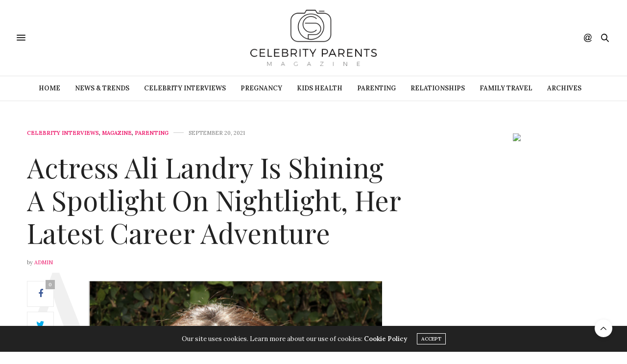

--- FILE ---
content_type: text/html; charset=UTF-8
request_url: https://celebrityparentsmag.com/celebrity-interviews/actress-ali-landry-is-shining-a-spotlight-on-nightlight-her-latest-career-adventure/
body_size: 23692
content:
<!doctype html>
<html lang="en">
<head>
	<meta charset="UTF-8">
	<meta name="viewport" content="width=device-width, initial-scale=1, maximum-scale=1, viewport-fit=cover">
	<link rel="profile" href="http://gmpg.org/xfn/11">
	<meta http-equiv="x-dns-prefetch-control" content="on">
	<link rel="dns-prefetch" href="//fonts.googleapis.com" />
	<link rel="dns-prefetch" href="//fonts.gstatic.com" />
	<link rel="dns-prefetch" href="//0.gravatar.com/" />
	<link rel="dns-prefetch" href="//2.gravatar.com/" />
	<link rel="dns-prefetch" href="//1.gravatar.com/" /><meta name='robots' content='index, follow, max-image-preview:large, max-snippet:-1, max-video-preview:-1' />

	<!-- This site is optimized with the Yoast SEO plugin v26.4 - https://yoast.com/wordpress/plugins/seo/ -->
	<title>Actress Ali Landry Is Shining A Spotlight On Nightlight, Her Latest Career Adventure - Celebrity Parents Magazine</title>
	<meta name="description" content="Actress Ali Landry Is Shining A Spotlight On Nightlight, Her Latest Career Adventure" />
	<link rel="canonical" href="https://celebrityparentsmag.com/parenting/actress-ali-landry-is-shining-a-spotlight-on-nightlight-her-latest-career-adventure/" />
	<meta property="og:locale" content="en_US" />
	<meta property="og:type" content="article" />
	<meta property="og:title" content="Actress Ali Landry Is Shining A Spotlight On Nightlight, Her Latest Career Adventure - Celebrity Parents Magazine" />
	<meta property="og:description" content="Actress Ali Landry Is Shining A Spotlight On Nightlight, Her Latest Career Adventure" />
	<meta property="og:url" content="https://celebrityparentsmag.com/parenting/actress-ali-landry-is-shining-a-spotlight-on-nightlight-her-latest-career-adventure/" />
	<meta property="og:site_name" content="Celebrity Parents Magazine" />
	<meta property="article:published_time" content="2021-09-20T14:44:28+00:00" />
	<meta property="article:modified_time" content="2023-02-04T15:29:04+00:00" />
	<meta property="og:image" content="https://celebrityparentsmag.com/wp-content/uploads/2021/09/Screen-Shot-2021-09-20-at-10.40.47-AM-682x1024.png" />
	<meta property="og:image:width" content="682" />
	<meta property="og:image:height" content="1024" />
	<meta property="og:image:type" content="image/png" />
	<meta name="author" content="admin" />
	<meta name="twitter:card" content="summary_large_image" />
	<meta name="twitter:label1" content="Written by" />
	<meta name="twitter:data1" content="admin" />
	<meta name="twitter:label2" content="Est. reading time" />
	<meta name="twitter:data2" content="6 minutes" />
	<script type="application/ld+json" class="yoast-schema-graph">{"@context":"https://schema.org","@graph":[{"@type":"WebPage","@id":"https://celebrityparentsmag.com/parenting/actress-ali-landry-is-shining-a-spotlight-on-nightlight-her-latest-career-adventure/","url":"https://celebrityparentsmag.com/parenting/actress-ali-landry-is-shining-a-spotlight-on-nightlight-her-latest-career-adventure/","name":"Actress Ali Landry Is Shining A Spotlight On Nightlight, Her Latest Career Adventure - Celebrity Parents Magazine","isPartOf":{"@id":"https://celebrityparentsmag.com/#website"},"primaryImageOfPage":{"@id":"https://celebrityparentsmag.com/parenting/actress-ali-landry-is-shining-a-spotlight-on-nightlight-her-latest-career-adventure/#primaryimage"},"image":{"@id":"https://celebrityparentsmag.com/parenting/actress-ali-landry-is-shining-a-spotlight-on-nightlight-her-latest-career-adventure/#primaryimage"},"thumbnailUrl":"https://celebrityparentsmag.com/wp-content/uploads/2021/09/Screen-Shot-2021-09-20-at-10.40.47-AM.png","datePublished":"2021-09-20T14:44:28+00:00","dateModified":"2023-02-04T15:29:04+00:00","author":{"@id":"https://celebrityparentsmag.com/#/schema/person/9f6b2dd8a8d6b816bada5ffa353e77a3"},"description":"Actress Ali Landry Is Shining A Spotlight On Nightlight, Her Latest Career Adventure","breadcrumb":{"@id":"https://celebrityparentsmag.com/parenting/actress-ali-landry-is-shining-a-spotlight-on-nightlight-her-latest-career-adventure/#breadcrumb"},"inLanguage":"en","potentialAction":[{"@type":"ReadAction","target":["https://celebrityparentsmag.com/parenting/actress-ali-landry-is-shining-a-spotlight-on-nightlight-her-latest-career-adventure/"]}]},{"@type":"ImageObject","inLanguage":"en","@id":"https://celebrityparentsmag.com/parenting/actress-ali-landry-is-shining-a-spotlight-on-nightlight-her-latest-career-adventure/#primaryimage","url":"https://celebrityparentsmag.com/wp-content/uploads/2021/09/Screen-Shot-2021-09-20-at-10.40.47-AM.png","contentUrl":"https://celebrityparentsmag.com/wp-content/uploads/2021/09/Screen-Shot-2021-09-20-at-10.40.47-AM.png","width":1038,"height":1558},{"@type":"BreadcrumbList","@id":"https://celebrityparentsmag.com/parenting/actress-ali-landry-is-shining-a-spotlight-on-nightlight-her-latest-career-adventure/#breadcrumb","itemListElement":[{"@type":"ListItem","position":1,"name":"Home","item":"https://celebrityparentsmag.com/"},{"@type":"ListItem","position":2,"name":"Blog","item":"https://celebrityparentsmag.com/blog/"},{"@type":"ListItem","position":3,"name":"Actress Ali Landry Is Shining A Spotlight On Nightlight, Her Latest Career Adventure"}]},{"@type":"WebSite","@id":"https://celebrityparentsmag.com/#website","url":"https://celebrityparentsmag.com/","name":"Celebrity Parents Magazine","description":"Celebrity Interviews, Parenting Tips &amp; Entertainment","potentialAction":[{"@type":"SearchAction","target":{"@type":"EntryPoint","urlTemplate":"https://celebrityparentsmag.com/?s={search_term_string}"},"query-input":{"@type":"PropertyValueSpecification","valueRequired":true,"valueName":"search_term_string"}}],"inLanguage":"en"},{"@type":"Person","@id":"https://celebrityparentsmag.com/#/schema/person/9f6b2dd8a8d6b816bada5ffa353e77a3","name":"admin","image":{"@type":"ImageObject","inLanguage":"en","@id":"https://celebrityparentsmag.com/#/schema/person/image/","url":"https://secure.gravatar.com/avatar/695e8c3267e032a9336c56cfc49094ac9923fcf1bf9304fd6558ca6fb0608eae?s=96&d=mm&r=g","contentUrl":"https://secure.gravatar.com/avatar/695e8c3267e032a9336c56cfc49094ac9923fcf1bf9304fd6558ca6fb0608eae?s=96&d=mm&r=g","caption":"admin"},"url":"https://celebrityparentsmag.com/author/nataliebennett2020/"}]}</script>
	<!-- / Yoast SEO plugin. -->


<link rel='dns-prefetch' href='//cdn.plyr.io' />
<link rel='dns-prefetch' href='//fonts.googleapis.com' />
<link rel="alternate" type="application/rss+xml" title="Celebrity Parents Magazine &raquo; Feed" href="https://celebrityparentsmag.com/feed/" />
<link rel="alternate" type="application/rss+xml" title="Celebrity Parents Magazine &raquo; Comments Feed" href="https://celebrityparentsmag.com/comments/feed/" />
<link rel="preconnect" href="//fonts.gstatic.com/" crossorigin><link rel="alternate" type="application/rss+xml" title="Celebrity Parents Magazine &raquo; Actress Ali Landry Is Shining A Spotlight On Nightlight, Her Latest Career Adventure Comments Feed" href="https://celebrityparentsmag.com/celebrity-interviews/actress-ali-landry-is-shining-a-spotlight-on-nightlight-her-latest-career-adventure/feed/" />
<link rel="alternate" title="oEmbed (JSON)" type="application/json+oembed" href="https://celebrityparentsmag.com/wp-json/oembed/1.0/embed?url=https%3A%2F%2Fcelebrityparentsmag.com%2Fcelebrity-interviews%2Factress-ali-landry-is-shining-a-spotlight-on-nightlight-her-latest-career-adventure%2F" />
<link rel="alternate" title="oEmbed (XML)" type="text/xml+oembed" href="https://celebrityparentsmag.com/wp-json/oembed/1.0/embed?url=https%3A%2F%2Fcelebrityparentsmag.com%2Fcelebrity-interviews%2Factress-ali-landry-is-shining-a-spotlight-on-nightlight-her-latest-career-adventure%2F&#038;format=xml" />
<script>(()=>{"use strict";const e=[400,500,600,700,800,900],t=e=>`wprm-min-${e}`,n=e=>`wprm-max-${e}`,s=new Set,o="ResizeObserver"in window,r=o?new ResizeObserver((e=>{for(const t of e)c(t.target)})):null,i=.5/(window.devicePixelRatio||1);function c(s){const o=s.getBoundingClientRect().width||0;for(let r=0;r<e.length;r++){const c=e[r],a=o<=c+i;o>c+i?s.classList.add(t(c)):s.classList.remove(t(c)),a?s.classList.add(n(c)):s.classList.remove(n(c))}}function a(e){s.has(e)||(s.add(e),r&&r.observe(e),c(e))}!function(e=document){e.querySelectorAll(".wprm-recipe").forEach(a)}();if(new MutationObserver((e=>{for(const t of e)for(const e of t.addedNodes)e instanceof Element&&(e.matches?.(".wprm-recipe")&&a(e),e.querySelectorAll?.(".wprm-recipe").forEach(a))})).observe(document.documentElement,{childList:!0,subtree:!0}),!o){let e=0;addEventListener("resize",(()=>{e&&cancelAnimationFrame(e),e=requestAnimationFrame((()=>s.forEach(c)))}),{passive:!0})}})();</script>		<!-- This site uses the Google Analytics by MonsterInsights plugin v9.10.0 - Using Analytics tracking - https://www.monsterinsights.com/ -->
							<script src="//www.googletagmanager.com/gtag/js?id=G-0VVGK4E733"  data-cfasync="false" data-wpfc-render="false" type="text/javascript" async></script>
			<script data-cfasync="false" data-wpfc-render="false" type="text/javascript">
				var mi_version = '9.10.0';
				var mi_track_user = true;
				var mi_no_track_reason = '';
								var MonsterInsightsDefaultLocations = {"page_location":"https:\/\/celebrityparentsmag.com\/celebrity-interviews\/actress-ali-landry-is-shining-a-spotlight-on-nightlight-her-latest-career-adventure\/"};
								if ( typeof MonsterInsightsPrivacyGuardFilter === 'function' ) {
					var MonsterInsightsLocations = (typeof MonsterInsightsExcludeQuery === 'object') ? MonsterInsightsPrivacyGuardFilter( MonsterInsightsExcludeQuery ) : MonsterInsightsPrivacyGuardFilter( MonsterInsightsDefaultLocations );
				} else {
					var MonsterInsightsLocations = (typeof MonsterInsightsExcludeQuery === 'object') ? MonsterInsightsExcludeQuery : MonsterInsightsDefaultLocations;
				}

								var disableStrs = [
										'ga-disable-G-0VVGK4E733',
									];

				/* Function to detect opted out users */
				function __gtagTrackerIsOptedOut() {
					for (var index = 0; index < disableStrs.length; index++) {
						if (document.cookie.indexOf(disableStrs[index] + '=true') > -1) {
							return true;
						}
					}

					return false;
				}

				/* Disable tracking if the opt-out cookie exists. */
				if (__gtagTrackerIsOptedOut()) {
					for (var index = 0; index < disableStrs.length; index++) {
						window[disableStrs[index]] = true;
					}
				}

				/* Opt-out function */
				function __gtagTrackerOptout() {
					for (var index = 0; index < disableStrs.length; index++) {
						document.cookie = disableStrs[index] + '=true; expires=Thu, 31 Dec 2099 23:59:59 UTC; path=/';
						window[disableStrs[index]] = true;
					}
				}

				if ('undefined' === typeof gaOptout) {
					function gaOptout() {
						__gtagTrackerOptout();
					}
				}
								window.dataLayer = window.dataLayer || [];

				window.MonsterInsightsDualTracker = {
					helpers: {},
					trackers: {},
				};
				if (mi_track_user) {
					function __gtagDataLayer() {
						dataLayer.push(arguments);
					}

					function __gtagTracker(type, name, parameters) {
						if (!parameters) {
							parameters = {};
						}

						if (parameters.send_to) {
							__gtagDataLayer.apply(null, arguments);
							return;
						}

						if (type === 'event') {
														parameters.send_to = monsterinsights_frontend.v4_id;
							var hookName = name;
							if (typeof parameters['event_category'] !== 'undefined') {
								hookName = parameters['event_category'] + ':' + name;
							}

							if (typeof MonsterInsightsDualTracker.trackers[hookName] !== 'undefined') {
								MonsterInsightsDualTracker.trackers[hookName](parameters);
							} else {
								__gtagDataLayer('event', name, parameters);
							}
							
						} else {
							__gtagDataLayer.apply(null, arguments);
						}
					}

					__gtagTracker('js', new Date());
					__gtagTracker('set', {
						'developer_id.dZGIzZG': true,
											});
					if ( MonsterInsightsLocations.page_location ) {
						__gtagTracker('set', MonsterInsightsLocations);
					}
										__gtagTracker('config', 'G-0VVGK4E733', {"forceSSL":"true","link_attribution":"true"} );
										window.gtag = __gtagTracker;										(function () {
						/* https://developers.google.com/analytics/devguides/collection/analyticsjs/ */
						/* ga and __gaTracker compatibility shim. */
						var noopfn = function () {
							return null;
						};
						var newtracker = function () {
							return new Tracker();
						};
						var Tracker = function () {
							return null;
						};
						var p = Tracker.prototype;
						p.get = noopfn;
						p.set = noopfn;
						p.send = function () {
							var args = Array.prototype.slice.call(arguments);
							args.unshift('send');
							__gaTracker.apply(null, args);
						};
						var __gaTracker = function () {
							var len = arguments.length;
							if (len === 0) {
								return;
							}
							var f = arguments[len - 1];
							if (typeof f !== 'object' || f === null || typeof f.hitCallback !== 'function') {
								if ('send' === arguments[0]) {
									var hitConverted, hitObject = false, action;
									if ('event' === arguments[1]) {
										if ('undefined' !== typeof arguments[3]) {
											hitObject = {
												'eventAction': arguments[3],
												'eventCategory': arguments[2],
												'eventLabel': arguments[4],
												'value': arguments[5] ? arguments[5] : 1,
											}
										}
									}
									if ('pageview' === arguments[1]) {
										if ('undefined' !== typeof arguments[2]) {
											hitObject = {
												'eventAction': 'page_view',
												'page_path': arguments[2],
											}
										}
									}
									if (typeof arguments[2] === 'object') {
										hitObject = arguments[2];
									}
									if (typeof arguments[5] === 'object') {
										Object.assign(hitObject, arguments[5]);
									}
									if ('undefined' !== typeof arguments[1].hitType) {
										hitObject = arguments[1];
										if ('pageview' === hitObject.hitType) {
											hitObject.eventAction = 'page_view';
										}
									}
									if (hitObject) {
										action = 'timing' === arguments[1].hitType ? 'timing_complete' : hitObject.eventAction;
										hitConverted = mapArgs(hitObject);
										__gtagTracker('event', action, hitConverted);
									}
								}
								return;
							}

							function mapArgs(args) {
								var arg, hit = {};
								var gaMap = {
									'eventCategory': 'event_category',
									'eventAction': 'event_action',
									'eventLabel': 'event_label',
									'eventValue': 'event_value',
									'nonInteraction': 'non_interaction',
									'timingCategory': 'event_category',
									'timingVar': 'name',
									'timingValue': 'value',
									'timingLabel': 'event_label',
									'page': 'page_path',
									'location': 'page_location',
									'title': 'page_title',
									'referrer' : 'page_referrer',
								};
								for (arg in args) {
																		if (!(!args.hasOwnProperty(arg) || !gaMap.hasOwnProperty(arg))) {
										hit[gaMap[arg]] = args[arg];
									} else {
										hit[arg] = args[arg];
									}
								}
								return hit;
							}

							try {
								f.hitCallback();
							} catch (ex) {
							}
						};
						__gaTracker.create = newtracker;
						__gaTracker.getByName = newtracker;
						__gaTracker.getAll = function () {
							return [];
						};
						__gaTracker.remove = noopfn;
						__gaTracker.loaded = true;
						window['__gaTracker'] = __gaTracker;
					})();
									} else {
										console.log("");
					(function () {
						function __gtagTracker() {
							return null;
						}

						window['__gtagTracker'] = __gtagTracker;
						window['gtag'] = __gtagTracker;
					})();
									}
			</script>
							<!-- / Google Analytics by MonsterInsights -->
		<style id='wp-img-auto-sizes-contain-inline-css' type='text/css'>
img:is([sizes=auto i],[sizes^="auto," i]){contain-intrinsic-size:3000px 1500px}
/*# sourceURL=wp-img-auto-sizes-contain-inline-css */
</style>
<link rel='stylesheet' id='red-shortcodes-css' href='https://celebrityparentsmag.com/wp-content/plugins/red-shortcodes/css/shortcodes.css?ver=6.9' media='all' />
<link rel='stylesheet' id='pt-cv-public-style-css' href='https://celebrityparentsmag.com/wp-content/plugins/content-views-query-and-display-post-page/public/assets/css/cv.css?ver=4.2' media='all' />
<style id='wp-emoji-styles-inline-css' type='text/css'>

	img.wp-smiley, img.emoji {
		display: inline !important;
		border: none !important;
		box-shadow: none !important;
		height: 1em !important;
		width: 1em !important;
		margin: 0 0.07em !important;
		vertical-align: -0.1em !important;
		background: none !important;
		padding: 0 !important;
	}
/*# sourceURL=wp-emoji-styles-inline-css */
</style>
<style id='wp-block-library-inline-css' type='text/css'>
:root{--wp-block-synced-color:#7a00df;--wp-block-synced-color--rgb:122,0,223;--wp-bound-block-color:var(--wp-block-synced-color);--wp-editor-canvas-background:#ddd;--wp-admin-theme-color:#007cba;--wp-admin-theme-color--rgb:0,124,186;--wp-admin-theme-color-darker-10:#006ba1;--wp-admin-theme-color-darker-10--rgb:0,107,160.5;--wp-admin-theme-color-darker-20:#005a87;--wp-admin-theme-color-darker-20--rgb:0,90,135;--wp-admin-border-width-focus:2px}@media (min-resolution:192dpi){:root{--wp-admin-border-width-focus:1.5px}}.wp-element-button{cursor:pointer}:root .has-very-light-gray-background-color{background-color:#eee}:root .has-very-dark-gray-background-color{background-color:#313131}:root .has-very-light-gray-color{color:#eee}:root .has-very-dark-gray-color{color:#313131}:root .has-vivid-green-cyan-to-vivid-cyan-blue-gradient-background{background:linear-gradient(135deg,#00d084,#0693e3)}:root .has-purple-crush-gradient-background{background:linear-gradient(135deg,#34e2e4,#4721fb 50%,#ab1dfe)}:root .has-hazy-dawn-gradient-background{background:linear-gradient(135deg,#faaca8,#dad0ec)}:root .has-subdued-olive-gradient-background{background:linear-gradient(135deg,#fafae1,#67a671)}:root .has-atomic-cream-gradient-background{background:linear-gradient(135deg,#fdd79a,#004a59)}:root .has-nightshade-gradient-background{background:linear-gradient(135deg,#330968,#31cdcf)}:root .has-midnight-gradient-background{background:linear-gradient(135deg,#020381,#2874fc)}:root{--wp--preset--font-size--normal:16px;--wp--preset--font-size--huge:42px}.has-regular-font-size{font-size:1em}.has-larger-font-size{font-size:2.625em}.has-normal-font-size{font-size:var(--wp--preset--font-size--normal)}.has-huge-font-size{font-size:var(--wp--preset--font-size--huge)}.has-text-align-center{text-align:center}.has-text-align-left{text-align:left}.has-text-align-right{text-align:right}.has-fit-text{white-space:nowrap!important}#end-resizable-editor-section{display:none}.aligncenter{clear:both}.items-justified-left{justify-content:flex-start}.items-justified-center{justify-content:center}.items-justified-right{justify-content:flex-end}.items-justified-space-between{justify-content:space-between}.screen-reader-text{border:0;clip-path:inset(50%);height:1px;margin:-1px;overflow:hidden;padding:0;position:absolute;width:1px;word-wrap:normal!important}.screen-reader-text:focus{background-color:#ddd;clip-path:none;color:#444;display:block;font-size:1em;height:auto;left:5px;line-height:normal;padding:15px 23px 14px;text-decoration:none;top:5px;width:auto;z-index:100000}html :where(.has-border-color){border-style:solid}html :where([style*=border-top-color]){border-top-style:solid}html :where([style*=border-right-color]){border-right-style:solid}html :where([style*=border-bottom-color]){border-bottom-style:solid}html :where([style*=border-left-color]){border-left-style:solid}html :where([style*=border-width]){border-style:solid}html :where([style*=border-top-width]){border-top-style:solid}html :where([style*=border-right-width]){border-right-style:solid}html :where([style*=border-bottom-width]){border-bottom-style:solid}html :where([style*=border-left-width]){border-left-style:solid}html :where(img[class*=wp-image-]){height:auto;max-width:100%}:where(figure){margin:0 0 1em}html :where(.is-position-sticky){--wp-admin--admin-bar--position-offset:var(--wp-admin--admin-bar--height,0px)}@media screen and (max-width:600px){html :where(.is-position-sticky){--wp-admin--admin-bar--position-offset:0px}}

/*# sourceURL=wp-block-library-inline-css */
</style><style id='global-styles-inline-css' type='text/css'>
:root{--wp--preset--aspect-ratio--square: 1;--wp--preset--aspect-ratio--4-3: 4/3;--wp--preset--aspect-ratio--3-4: 3/4;--wp--preset--aspect-ratio--3-2: 3/2;--wp--preset--aspect-ratio--2-3: 2/3;--wp--preset--aspect-ratio--16-9: 16/9;--wp--preset--aspect-ratio--9-16: 9/16;--wp--preset--color--black: #000000;--wp--preset--color--cyan-bluish-gray: #abb8c3;--wp--preset--color--white: #ffffff;--wp--preset--color--pale-pink: #f78da7;--wp--preset--color--vivid-red: #cf2e2e;--wp--preset--color--luminous-vivid-orange: #ff6900;--wp--preset--color--luminous-vivid-amber: #fcb900;--wp--preset--color--light-green-cyan: #7bdcb5;--wp--preset--color--vivid-green-cyan: #00d084;--wp--preset--color--pale-cyan-blue: #8ed1fc;--wp--preset--color--vivid-cyan-blue: #0693e3;--wp--preset--color--vivid-purple: #9b51e0;--wp--preset--color--thb-accent: #ec1166;--wp--preset--gradient--vivid-cyan-blue-to-vivid-purple: linear-gradient(135deg,rgb(6,147,227) 0%,rgb(155,81,224) 100%);--wp--preset--gradient--light-green-cyan-to-vivid-green-cyan: linear-gradient(135deg,rgb(122,220,180) 0%,rgb(0,208,130) 100%);--wp--preset--gradient--luminous-vivid-amber-to-luminous-vivid-orange: linear-gradient(135deg,rgb(252,185,0) 0%,rgb(255,105,0) 100%);--wp--preset--gradient--luminous-vivid-orange-to-vivid-red: linear-gradient(135deg,rgb(255,105,0) 0%,rgb(207,46,46) 100%);--wp--preset--gradient--very-light-gray-to-cyan-bluish-gray: linear-gradient(135deg,rgb(238,238,238) 0%,rgb(169,184,195) 100%);--wp--preset--gradient--cool-to-warm-spectrum: linear-gradient(135deg,rgb(74,234,220) 0%,rgb(151,120,209) 20%,rgb(207,42,186) 40%,rgb(238,44,130) 60%,rgb(251,105,98) 80%,rgb(254,248,76) 100%);--wp--preset--gradient--blush-light-purple: linear-gradient(135deg,rgb(255,206,236) 0%,rgb(152,150,240) 100%);--wp--preset--gradient--blush-bordeaux: linear-gradient(135deg,rgb(254,205,165) 0%,rgb(254,45,45) 50%,rgb(107,0,62) 100%);--wp--preset--gradient--luminous-dusk: linear-gradient(135deg,rgb(255,203,112) 0%,rgb(199,81,192) 50%,rgb(65,88,208) 100%);--wp--preset--gradient--pale-ocean: linear-gradient(135deg,rgb(255,245,203) 0%,rgb(182,227,212) 50%,rgb(51,167,181) 100%);--wp--preset--gradient--electric-grass: linear-gradient(135deg,rgb(202,248,128) 0%,rgb(113,206,126) 100%);--wp--preset--gradient--midnight: linear-gradient(135deg,rgb(2,3,129) 0%,rgb(40,116,252) 100%);--wp--preset--font-size--small: 13px;--wp--preset--font-size--medium: 20px;--wp--preset--font-size--large: 36px;--wp--preset--font-size--x-large: 42px;--wp--preset--spacing--20: 0.44rem;--wp--preset--spacing--30: 0.67rem;--wp--preset--spacing--40: 1rem;--wp--preset--spacing--50: 1.5rem;--wp--preset--spacing--60: 2.25rem;--wp--preset--spacing--70: 3.38rem;--wp--preset--spacing--80: 5.06rem;--wp--preset--shadow--natural: 6px 6px 9px rgba(0, 0, 0, 0.2);--wp--preset--shadow--deep: 12px 12px 50px rgba(0, 0, 0, 0.4);--wp--preset--shadow--sharp: 6px 6px 0px rgba(0, 0, 0, 0.2);--wp--preset--shadow--outlined: 6px 6px 0px -3px rgb(255, 255, 255), 6px 6px rgb(0, 0, 0);--wp--preset--shadow--crisp: 6px 6px 0px rgb(0, 0, 0);}:where(.is-layout-flex){gap: 0.5em;}:where(.is-layout-grid){gap: 0.5em;}body .is-layout-flex{display: flex;}.is-layout-flex{flex-wrap: wrap;align-items: center;}.is-layout-flex > :is(*, div){margin: 0;}body .is-layout-grid{display: grid;}.is-layout-grid > :is(*, div){margin: 0;}:where(.wp-block-columns.is-layout-flex){gap: 2em;}:where(.wp-block-columns.is-layout-grid){gap: 2em;}:where(.wp-block-post-template.is-layout-flex){gap: 1.25em;}:where(.wp-block-post-template.is-layout-grid){gap: 1.25em;}.has-black-color{color: var(--wp--preset--color--black) !important;}.has-cyan-bluish-gray-color{color: var(--wp--preset--color--cyan-bluish-gray) !important;}.has-white-color{color: var(--wp--preset--color--white) !important;}.has-pale-pink-color{color: var(--wp--preset--color--pale-pink) !important;}.has-vivid-red-color{color: var(--wp--preset--color--vivid-red) !important;}.has-luminous-vivid-orange-color{color: var(--wp--preset--color--luminous-vivid-orange) !important;}.has-luminous-vivid-amber-color{color: var(--wp--preset--color--luminous-vivid-amber) !important;}.has-light-green-cyan-color{color: var(--wp--preset--color--light-green-cyan) !important;}.has-vivid-green-cyan-color{color: var(--wp--preset--color--vivid-green-cyan) !important;}.has-pale-cyan-blue-color{color: var(--wp--preset--color--pale-cyan-blue) !important;}.has-vivid-cyan-blue-color{color: var(--wp--preset--color--vivid-cyan-blue) !important;}.has-vivid-purple-color{color: var(--wp--preset--color--vivid-purple) !important;}.has-black-background-color{background-color: var(--wp--preset--color--black) !important;}.has-cyan-bluish-gray-background-color{background-color: var(--wp--preset--color--cyan-bluish-gray) !important;}.has-white-background-color{background-color: var(--wp--preset--color--white) !important;}.has-pale-pink-background-color{background-color: var(--wp--preset--color--pale-pink) !important;}.has-vivid-red-background-color{background-color: var(--wp--preset--color--vivid-red) !important;}.has-luminous-vivid-orange-background-color{background-color: var(--wp--preset--color--luminous-vivid-orange) !important;}.has-luminous-vivid-amber-background-color{background-color: var(--wp--preset--color--luminous-vivid-amber) !important;}.has-light-green-cyan-background-color{background-color: var(--wp--preset--color--light-green-cyan) !important;}.has-vivid-green-cyan-background-color{background-color: var(--wp--preset--color--vivid-green-cyan) !important;}.has-pale-cyan-blue-background-color{background-color: var(--wp--preset--color--pale-cyan-blue) !important;}.has-vivid-cyan-blue-background-color{background-color: var(--wp--preset--color--vivid-cyan-blue) !important;}.has-vivid-purple-background-color{background-color: var(--wp--preset--color--vivid-purple) !important;}.has-black-border-color{border-color: var(--wp--preset--color--black) !important;}.has-cyan-bluish-gray-border-color{border-color: var(--wp--preset--color--cyan-bluish-gray) !important;}.has-white-border-color{border-color: var(--wp--preset--color--white) !important;}.has-pale-pink-border-color{border-color: var(--wp--preset--color--pale-pink) !important;}.has-vivid-red-border-color{border-color: var(--wp--preset--color--vivid-red) !important;}.has-luminous-vivid-orange-border-color{border-color: var(--wp--preset--color--luminous-vivid-orange) !important;}.has-luminous-vivid-amber-border-color{border-color: var(--wp--preset--color--luminous-vivid-amber) !important;}.has-light-green-cyan-border-color{border-color: var(--wp--preset--color--light-green-cyan) !important;}.has-vivid-green-cyan-border-color{border-color: var(--wp--preset--color--vivid-green-cyan) !important;}.has-pale-cyan-blue-border-color{border-color: var(--wp--preset--color--pale-cyan-blue) !important;}.has-vivid-cyan-blue-border-color{border-color: var(--wp--preset--color--vivid-cyan-blue) !important;}.has-vivid-purple-border-color{border-color: var(--wp--preset--color--vivid-purple) !important;}.has-vivid-cyan-blue-to-vivid-purple-gradient-background{background: var(--wp--preset--gradient--vivid-cyan-blue-to-vivid-purple) !important;}.has-light-green-cyan-to-vivid-green-cyan-gradient-background{background: var(--wp--preset--gradient--light-green-cyan-to-vivid-green-cyan) !important;}.has-luminous-vivid-amber-to-luminous-vivid-orange-gradient-background{background: var(--wp--preset--gradient--luminous-vivid-amber-to-luminous-vivid-orange) !important;}.has-luminous-vivid-orange-to-vivid-red-gradient-background{background: var(--wp--preset--gradient--luminous-vivid-orange-to-vivid-red) !important;}.has-very-light-gray-to-cyan-bluish-gray-gradient-background{background: var(--wp--preset--gradient--very-light-gray-to-cyan-bluish-gray) !important;}.has-cool-to-warm-spectrum-gradient-background{background: var(--wp--preset--gradient--cool-to-warm-spectrum) !important;}.has-blush-light-purple-gradient-background{background: var(--wp--preset--gradient--blush-light-purple) !important;}.has-blush-bordeaux-gradient-background{background: var(--wp--preset--gradient--blush-bordeaux) !important;}.has-luminous-dusk-gradient-background{background: var(--wp--preset--gradient--luminous-dusk) !important;}.has-pale-ocean-gradient-background{background: var(--wp--preset--gradient--pale-ocean) !important;}.has-electric-grass-gradient-background{background: var(--wp--preset--gradient--electric-grass) !important;}.has-midnight-gradient-background{background: var(--wp--preset--gradient--midnight) !important;}.has-small-font-size{font-size: var(--wp--preset--font-size--small) !important;}.has-medium-font-size{font-size: var(--wp--preset--font-size--medium) !important;}.has-large-font-size{font-size: var(--wp--preset--font-size--large) !important;}.has-x-large-font-size{font-size: var(--wp--preset--font-size--x-large) !important;}
/*# sourceURL=global-styles-inline-css */
</style>

<style id='classic-theme-styles-inline-css' type='text/css'>
/*! This file is auto-generated */
.wp-block-button__link{color:#fff;background-color:#32373c;border-radius:9999px;box-shadow:none;text-decoration:none;padding:calc(.667em + 2px) calc(1.333em + 2px);font-size:1.125em}.wp-block-file__button{background:#32373c;color:#fff;text-decoration:none}
/*# sourceURL=/wp-includes/css/classic-themes.min.css */
</style>
<link rel='stylesheet' id='listicles-css' href='https://celebrityparentsmag.com/wp-content/plugins/listicles/build/style-index.css?ver=1693599490' media='all' />
<link rel='stylesheet' id='thb-fa-css' href='https://celebrityparentsmag.com/wp-content/themes/thevoux-wp/assets/css/font-awesome.min.css?ver=4.7.0' media='all' />
<link rel='stylesheet' id='thb-app-css' href='https://celebrityparentsmag.com/wp-content/themes/thevoux-wp/assets/css/app.css?ver=6.9.3' media='all' />
<style id='thb-app-inline-css' type='text/css'>
body {font-family:Lora;}@media only screen and (max-width:40.063em) {.header .logo .logoimg {max-height:70px;}.header .logo .logoimg[src$=".svg"] {max-height:100%;height:70px;}}@media only screen and (min-width:40.063em) {.header .logo .logoimg {max-height:115px;}.header .logo .logoimg[src$=".svg"] {max-height:100%;height:115px;}}.header.fixed .logo .logoimg {max-height:115px;}.header.fixed .logo .logoimg[src$=".svg"] {max-height:100%;height:115px;}h1, h2, h3, h4, h5, h6, .mont, .wpcf7-response-output, label, .select-wrapper select, .wp-caption .wp-caption-text, .smalltitle, .toggle .title, q, blockquote p, cite, table tr th, table tr td, #footer.style3 .menu, #footer.style2 .menu, #footer.style4 .menu, .product-title, .social_bar, .widget.widget_socialcounter ul.style2 li {}input[type="submit"],.button,.btn,.thb-text-button {}em {}h1,.h1 {}h2 {}h3 {}h4 {}h5 {}h6 {}a,.header .nav_holder.dark .full-menu-container .full-menu > li > a:hover,.full-menu-container.light-menu-color .full-menu > li > a:hover,.full-menu-container .full-menu > li.active > a, .full-menu-container .full-menu > li.sfHover > a,.full-menu-container .full-menu > li > a:hover,.full-menu-container .full-menu > li.menu-item-has-children.menu-item-mega-parent .thb_mega_menu_holder .thb_mega_menu li.active a,.full-menu-container .full-menu > li.menu-item-has-children.menu-item-mega-parent .thb_mega_menu_holder .thb_mega_menu li.active a .fa,.post.featured-style4 .featured-title,.post-detail .article-tags a,.post .post-content .post-review .average,.post .post-content .post-review .thb-counter,#archive-title h1 span,.widget > strong.style1,.widget.widget_recent_entries ul li .url, .widget.widget_recent_comments ul li .url,.thb-mobile-menu li a.active,.thb-mobile-menu-secondary li a:hover,q, blockquote p,cite,.notification-box a:not(.button),.video_playlist .video_play.vertical.video-active,.video_playlist .video_play.vertical.video-active h6,.not-found p,.thb_tabs .tabs h6 a:hover,.thb_tabs .tabs dd.active h6 a,.cart_totals table tr.order-total td,.shop_table tbody tr td.order-status.approved,.shop_table tbody tr td.product-quantity .wishlist-in-stock,.shop_table tbody tr td.product-stock-status .wishlist-in-stock ,.payment_methods li .about_paypal,.place-order .terms label a,.woocommerce-MyAccount-navigation ul li:hover a, .woocommerce-MyAccount-navigation ul li.is-active a,.product .product-information .price > .amount,.product .product-information .price ins .amount,.product .product-information .wc-forward:hover,.product .product-information .product_meta > span a,.product .product-information .product_meta > span .sku,.woocommerce-tabs .wc-tabs li a:hover,.woocommerce-tabs .wc-tabs li.active a,.thb-selectionSharer a.email:hover,.widget ul.menu .current-menu-item>a,.btn.transparent-accent, .btn:focus.transparent-accent, .button.transparent-accent, input[type=submit].transparent-accent,.has-thb-accent-color,.wp-block-button .wp-block-button__link.has-thb-accent-color {color:#ec1166;}.plyr__control--overlaid,.plyr--video .plyr__control.plyr__tab-focus, .plyr--video .plyr__control:hover, .plyr--video .plyr__control[aria-expanded=true] {background:#ec1166;}.plyr--full-ui input[type=range] {color:#ec1166;}.header-submenu-style2 .full-menu-container .full-menu > li.menu-item-has-children.menu-item-mega-parent .thb_mega_menu_holder,.custom_check + .custom_label:hover:before,.thb-pricing-table .thb-pricing-column.highlight-true .pricing-container,.woocommerce-MyAccount-navigation ul li:hover a, .woocommerce-MyAccount-navigation ul li.is-active a,.thb_3dimg:hover .image_link,.btn.transparent-accent, .btn:focus.transparent-accent, .button.transparent-accent, input[type=submit].transparent-accent,.posts.style13-posts .pagination ul .page-numbers:not(.dots):hover, .posts.style13-posts .pagination ul .page-numbers.current, .posts.style13-posts .pagination .nav-links .page-numbers:not(.dots):hover, .posts.style13-posts .pagination .nav-links .page-numbers.current {border-color:#ec1166;}.header .social-holder .social_header:hover .social_icon,.thb_3dimg .title svg,.thb_3dimg .arrow svg {fill:#ec1166;}.header .social-holder .quick_cart .float_count,.header.fixed .progress,.post .post-gallery.has-gallery:after,.post.featured-style4:hover .featured-title,.post-detail .post-detail-gallery .gallery-link:hover,.thb-progress span,#archive-title,.widget .count-image .count,.slick-nav:hover,.btn:not(.white):hover,.btn:not(.white):focus:hover,.button:not(.white):hover,input[type=submit]:not(.white):hover,.btn.accent,.btn:focus.accent,.button.accent,input[type=submit].accent,.custom_check + .custom_label:after,[class^="tag-link"]:hover, .tag-cloud-link:hover.category_container.style3:before,.highlight.accent,.video_playlist .video_play.video-active,.thb_tabs .tabs h6 a:after,.btn.transparent-accent:hover, .btn:focus.transparent-accent:hover, .button.transparent-accent:hover, input[type=submit].transparent-accent:hover,.thb-hotspot-container .thb-hotspot.pin-accent,.posts.style13-posts .pagination ul .page-numbers:not(.dots):hover, .posts.style13-posts .pagination ul .page-numbers.current, .posts.style13-posts .pagination .nav-links .page-numbers:not(.dots):hover, .posts.style13-posts .pagination .nav-links .page-numbers.current,.has-thb-accent-background-color,.wp-block-button .wp-block-button__link.has-thb-accent-background-color {background-color:#ec1166;}.btn.accent:hover,.btn:focus.accent:hover,.button.accent:hover,input[type=submit].accent:hover {background-color:#d40f5c;}.header-submenu-style2 .full-menu-container .full-menu > li.menu-item-has-children .sub-menu:not(.thb_mega_menu),.woocommerce-MyAccount-navigation ul li:hover + li a, .woocommerce-MyAccount-navigation ul li.is-active + li a {border-top-color:#ec1166;}.woocommerce-tabs .wc-tabs li a:after {border-bottom-color:#ec1166;}.header-submenu-style2 .full-menu-container .full-menu>li.menu-item-has-children .sub-menu:not(.thb_mega_menu),.header-submenu-style2 .full-menu-container .full-menu>li.menu-item-has-children.menu-item-mega-parent .thb_mega_menu_holder {border-top-color:#ec1166;}.header-submenu-style3 .full-menu-container .full-menu>li.menu-item-has-children.menu-item-mega-parent .thb_mega_menu_holder .thb_mega_menu li.active a,.header-submenu-style3 .full-menu-container .full-menu > li.menu-item-has-children .sub-menu:not(.thb_mega_menu) li a:hover {background:rgba(236,17,102, 0.2);}.post.carousel-style12:hover {background:rgba(236,17,102, 0.1);}blockquote:before,blockquote:after {background:rgba(236,17,102, 0.2);}@media only screen and (max-width:40.063em) {.post.featured-style4 .featured-title,.post.category-widget-slider .featured-title {background:#ec1166;}}.widget > strong {color:#ec1166 !important;}.header.fixed .header_top .progress {background:#ec1166;}.full-menu-container .full-menu > li > a,#footer.style2 .menu,#footer.style3 .menu,#footer.style4 .menu,#footer.style5 .menu {}.subheader-menu>li>a {}.full-menu-container .full-menu > li > a,#footer.style2 .menu,#footer.style3 .menu,#footer.style4 .menu,#footer.style5 .menu {}.thb-mobile-menu>li>a,.thb-mobile-menu-secondary li a {}.thb-mobile-menu .sub-menu li a {}.post .post-title h1 {}.post-links,.thb-post-top,.post-meta,.post-author,.post-title-bullets li button span {}.post-detail .post-content:before {}.social_bar ul li a {}#footer.style2 .menu,#footer.style3 .menu,#footer.style4 .menu,#footer.style5 .menu {}.post-detail-style2-row .post-detail .post-title-container,.sidebar .sidebar_inner {background-color:#ffffff}.btn.large { height:auto; }
/*# sourceURL=thb-app-inline-css */
</style>
<link rel='stylesheet' id='thb-style-css' href='https://celebrityparentsmag.com/wp-content/themes/thevoux-wp-child/style.css?ver=6.9.3' media='all' />
<link rel='stylesheet' id='thb-google-fonts-css' href='https://fonts.googleapis.com/css?family=Lora%3A400%2C500%2C600%2C700%2C400i%2C500i%2C600i%2C700i%7CPlayfair+Display%3A400%2C500%2C600%2C700%2C800%2C900%2C400i%2C500i%2C600i%2C700i%2C800i%2C900i&#038;subset=latin&#038;display=swap&#038;ver=6.9.3' media='all' />
<script type="text/javascript" src="https://celebrityparentsmag.com/wp-includes/js/jquery/jquery.min.js?ver=3.7.1" id="jquery-core-js"></script>
<script type="text/javascript" src="https://celebrityparentsmag.com/wp-includes/js/jquery/jquery-migrate.min.js?ver=3.4.1" id="jquery-migrate-js"></script>
<script type="text/javascript" src="https://celebrityparentsmag.com/wp-content/plugins/google-analytics-for-wordpress/assets/js/frontend-gtag.min.js?ver=9.10.0" id="monsterinsights-frontend-script-js" async="async" data-wp-strategy="async"></script>
<script data-cfasync="false" data-wpfc-render="false" type="text/javascript" id='monsterinsights-frontend-script-js-extra'>/* <![CDATA[ */
var monsterinsights_frontend = {"js_events_tracking":"true","download_extensions":"doc,pdf,ppt,zip,xls,docx,pptx,xlsx","inbound_paths":"[{\"path\":\"\\\/go\\\/\",\"label\":\"affiliate\"},{\"path\":\"\\\/recommend\\\/\",\"label\":\"affiliate\"}]","home_url":"https:\/\/celebrityparentsmag.com","hash_tracking":"false","v4_id":"G-0VVGK4E733"};/* ]]> */
</script>
<link rel="https://api.w.org/" href="https://celebrityparentsmag.com/wp-json/" /><link rel="alternate" title="JSON" type="application/json" href="https://celebrityparentsmag.com/wp-json/wp/v2/posts/4391" /><link rel="EditURI" type="application/rsd+xml" title="RSD" href="https://celebrityparentsmag.com/xmlrpc.php?rsd" />
<meta name="generator" content="WordPress 6.9" />
<link rel='shortlink' href='https://celebrityparentsmag.com/?p=4391' />
<style type="text/css"> .tippy-box[data-theme~="wprm"] { background-color: #333333; color: #FFFFFF; } .tippy-box[data-theme~="wprm"][data-placement^="top"] > .tippy-arrow::before { border-top-color: #333333; } .tippy-box[data-theme~="wprm"][data-placement^="bottom"] > .tippy-arrow::before { border-bottom-color: #333333; } .tippy-box[data-theme~="wprm"][data-placement^="left"] > .tippy-arrow::before { border-left-color: #333333; } .tippy-box[data-theme~="wprm"][data-placement^="right"] > .tippy-arrow::before { border-right-color: #333333; } .tippy-box[data-theme~="wprm"] a { color: #FFFFFF; } .wprm-comment-rating svg { width: 18px !important; height: 18px !important; } img.wprm-comment-rating { width: 90px !important; height: 18px !important; } body { --comment-rating-star-color: #343434; } body { --wprm-popup-font-size: 16px; } body { --wprm-popup-background: #ffffff; } body { --wprm-popup-title: #000000; } body { --wprm-popup-content: #444444; } body { --wprm-popup-button-background: #444444; } body { --wprm-popup-button-text: #ffffff; }</style><style type="text/css">.wprm-glossary-term {color: #5A822B;text-decoration: underline;cursor: help;}</style>			<meta property="og:title" content="Actress Ali Landry Is Shining A Spotlight On Nightlight, Her Latest Career Adventure" />
			<meta property="og:type" content="article" />
			<meta property="og:description" content="Ali Landry is truly America’s Sweetheart. From her beginnings as Miss Teen USA to her notable acting career, Ali has captivated audiences for years with her beauty and sweet, down-to-earth personality. Today, Ali is the host of Spotlight to Nightlight, a celebrity entertainment news show on Yahoo!’s super popular omg! Goddess blog. Celebrity Parents spoke with…" />
							<meta property="og:image" content="https://celebrityparentsmag.com/wp-content/uploads/2021/09/Screen-Shot-2021-09-20-at-10.40.47-AM-1038x630.png" />
						<meta property="og:url" content="https://celebrityparentsmag.com/celebrity-interviews/actress-ali-landry-is-shining-a-spotlight-on-nightlight-her-latest-career-adventure/" />
			<meta property="og:site_name" content="Celebrity Parents Magazine"/>
			<link rel="pingback" href="https://celebrityparentsmag.com/xmlrpc.php"><meta name="generator" content="Powered by WPBakery Page Builder - drag and drop page builder for WordPress."/>
<link rel="icon" href="https://celebrityparentsmag.com/wp-content/uploads/2024/03/cropped-Screen-Shot-2024-03-02-at-10.42.11-PM-32x32.png" sizes="32x32" />
<link rel="icon" href="https://celebrityparentsmag.com/wp-content/uploads/2024/03/cropped-Screen-Shot-2024-03-02-at-10.42.11-PM-192x192.png" sizes="192x192" />
<link rel="apple-touch-icon" href="https://celebrityparentsmag.com/wp-content/uploads/2024/03/cropped-Screen-Shot-2024-03-02-at-10.42.11-PM-180x180.png" />
<meta name="msapplication-TileImage" content="https://celebrityparentsmag.com/wp-content/uploads/2024/03/cropped-Screen-Shot-2024-03-02-at-10.42.11-PM-270x270.png" />
		<style type="text/css" id="wp-custom-css">
			div#category-title {
    height: 300px;
    display: flex;
    width: 100%;
    vertical-align: middle;
    align-items: center;
}
div#category-title .row {
    width: 100%;
}
div#category-title .row .small-12.medium-10.large-8.medium-centered.columns {
    max-width: 100%;
    flex: auto;
}
.archive_grid .thb-post-top {
    display: none;
}
.archive_grid  .post-content {
    display: none;
}
@media (max-width: 767px){
	div#category-title {
    height: 150px;
}
}
@media only screen and (min-width: 40.0625em){
.header .header_top {
    padding: 20px 15px;
}
}		</style>
		<noscript><style> .wpb_animate_when_almost_visible { opacity: 1; }</style></noscript></head>
<body class="wp-singular post-template-default single single-post postid-4391 single-format-standard wp-theme-thevoux-wp wp-child-theme-thevoux-wp-child article-dropcap-on thb-borders-off thb-rounded-forms-off social_black-off header_submenu_color-light mobile_menu_animation- header-submenu-style1 thb-pinit-off thb-single-product-ajax-on wpb-js-composer js-comp-ver-6.13.0 vc_responsive">
			<div id="wrapper" class="thb-page-transition-off">
		<!-- Start Content Container -->
		<div id="content-container">
			<!-- Start Content Click Capture -->
			<div class="click-capture"></div>
			<!-- End Content Click Capture -->
									
<!-- Start Header -->
<header class="header fixed thb-fixed-shadow-style1">
	<div class="header_top cf">
		<div class="row full-width-row align-middle">
			<div class="small-3 medium-2 columns toggle-holder">
					<a href="#" class="mobile-toggle  small"><div><span></span><span></span><span></span></div></a>
				</div>
			<div class="small-6 medium-8 columns logo text-center active">
									<h6 id="page-title">Actress Ali Landry Is Shining A Spotlight On Nightlight, Her Latest Career Adventure</h6>			</div>
			<div class="small-3 medium-2 columns text-right">
				<div class="social-holder style1">
					
	<aside class="social_header">
			<div>
					<a href="#" class="facebook icon-1x" target="_blank"><i class="fa fa-facebook-official"></i></a>
						<a href="#" class="pinterest icon-1x" target="_blank"><i class="fa fa-pinterest"></i></a>
						<a href="#" class="twitter icon-1x" target="_blank"><i class="fa fa-twitter"></i></a>
																				<a href="#" class="youtube icon-1x" target="_blank"><i class="fa fa-youtube-play"></i></a>
							</div>
		<i class="social_toggle"><svg xmlns="http://www.w3.org/2000/svg" width="16.2" height="16.2" viewBox="0 0 16.2 16.2"><path d="M9 11.2c-.4.4-.8.8-1.2 1-.4.3-.9.4-1.4.4-.5 0-1-.1-1.5-.4-.5-.3-.8-.7-1.2-1.3-.2-.7-.4-1.4-.4-2.1 0-.9.2-1.8.7-2.6.5-.9 1-1.5 1.7-2s1.3-.7 2-.7c.5 0 1 .1 1.4.4.5.2.8.6 1.2 1.1l.3-1.3h1.5l-1.2 5.6c-.2.8-.3 1.2-.3 1.3 0 .2.1.3.2.4.1.1.3.2.4.2.3 0 .7-.2 1.2-.5.6-.5 1.2-1 1.5-1.8.4-.7.6-1.5.6-2.3 0-.9-.3-1.8-.7-2.6-.5-.8-1.2-1.5-2.2-1.9-1-.5-2-.8-3.2-.8-1.3 0-2.5.3-3.6.9-1.1.6-1.9 1.5-2.5 2.6-.6 1.1-.9 2.4-.9 3.7 0 1.4.3 2.5.9 3.5.6 1 1.5 1.7 2.6 2.2 1.1.5 2.4.7 3.8.7 1.5 0 2.7-.2 3.7-.7 1-.5 1.7-1.1 2.2-1.8h1.5c-.3.6-.8 1.2-1.5 1.8-.7.6-1.5 1.1-2.5 1.4-1 .4-2.1.5-3.5.5-1.3 0-2.4-.2-3.5-.5s-2-.8-2.7-1.4c-.7-.6-1.3-1.4-1.7-2.2-.4-1-.6-2.2-.6-3.4C.1 7.2.4 6 1 4.7c.7-1.5 1.7-2.6 2.9-3.4C5.2.5 6.7.1 8.5.1c1.4 0 2.7.3 3.8.8 1.1.6 2 1.4 2.6 2.5.5 1 .8 2 .8 3.1 0 1.6-.6 3-1.7 4.3-1 1.1-2.1 1.7-3.4 1.7-.4 0-.7-.1-.9-.2-.2-.1-.4-.3-.5-.5-.1-.1-.2-.3-.2-.6zM4.9 8.9c0 .8.2 1.3.5 1.8.4.4.8.6 1.3.6.3 0 .6-.1 1-.3.3-.2.7-.5 1-.8.3-.4.6-.8.8-1.4.2-.6.3-1.1.3-1.7 0-.8-.2-1.3-.6-1.8-.4-.4-.8-.6-1.4-.6-.4 0-.7.1-1 .3-.3.2-.6.5-.9.9-.3.4-.5.9-.7 1.5-.2.5-.3 1-.3 1.5z"/></svg></i>
		</aside>
							<aside class="quick_search">
		<svg xmlns="http://www.w3.org/2000/svg" version="1.1" class="search_icon" x="0" y="0" width="16.2" height="16.2" viewBox="0 0 16.2 16.2" enable-background="new 0 0 16.209 16.204" xml:space="preserve"><path d="M15.9 14.7l-4.3-4.3c0.9-1.1 1.4-2.5 1.4-4 0-3.5-2.9-6.4-6.4-6.4S0.1 3 0.1 6.5c0 3.5 2.9 6.4 6.4 6.4 1.4 0 2.8-0.5 3.9-1.3l4.4 4.3c0.2 0.2 0.4 0.2 0.6 0.2 0.2 0 0.4-0.1 0.6-0.2C16.2 15.6 16.2 15.1 15.9 14.7zM1.7 6.5c0-2.6 2.2-4.8 4.8-4.8s4.8 2.1 4.8 4.8c0 2.6-2.2 4.8-4.8 4.8S1.7 9.1 1.7 6.5z"/></svg>		<form role="search" method="get" class="searchform" action="https://celebrityparentsmag.com/">
	<label for="search-form-1" class="screen-reader-text">Search for:</label>
	<input type="text" id="search-form-1" class="search-field" value="" name="s" />
</form>
	</aside>
										</div>
			</div>
		</div>
				<span class="progress"></span>
			</div>
			<div class="nav_holder show-for-large">
			<nav class="full-menu-container text-center">
									<ul id="menu-mobile-menu" class="full-menu nav submenu-style-style1"><li id="menu-item-11776" class="menu-item menu-item-type-post_type menu-item-object-page menu-item-home menu-item-11776"><a href="https://celebrityparentsmag.com/">Home</a></li>
<li id="menu-item-11777" class="menu-item menu-item-type-taxonomy menu-item-object-category menu-item-11777"><a href="https://celebrityparentsmag.com/category/news-trends/">News &#038; Trends</a></li>
<li id="menu-item-11782" class="menu-item menu-item-type-taxonomy menu-item-object-category current-post-ancestor current-menu-parent current-post-parent menu-item-11782"><a href="https://celebrityparentsmag.com/category/celebrity-interviews/">Celebrity Interviews</a></li>
<li id="menu-item-11781" class="menu-item menu-item-type-taxonomy menu-item-object-category menu-item-11781"><a href="https://celebrityparentsmag.com/category/pregnancy/">Pregnancy</a></li>
<li id="menu-item-11778" class="menu-item menu-item-type-taxonomy menu-item-object-category menu-item-11778"><a href="https://celebrityparentsmag.com/category/kids-health/">Kids Health</a></li>
<li id="menu-item-11779" class="menu-item menu-item-type-taxonomy menu-item-object-category current-post-ancestor current-menu-parent current-post-parent menu-item-11779"><a href="https://celebrityparentsmag.com/category/parenting/">Parenting</a></li>
<li id="menu-item-11780" class="menu-item menu-item-type-taxonomy menu-item-object-category menu-item-11780"><a href="https://celebrityparentsmag.com/category/relationships/">Relationships</a></li>
<li id="menu-item-11783" class="menu-item menu-item-type-taxonomy menu-item-object-category menu-item-11783"><a href="https://celebrityparentsmag.com/category/family-travel/">Family Travel</a></li>
<li id="menu-item-11785" class="menu-item menu-item-type-post_type menu-item-object-page menu-item-11785"><a href="https://celebrityparentsmag.com/archives/">ARCHIVES</a></li>
</ul>							</nav>
		</div>
	</header>
<!-- End Header -->
			<!-- Start Header -->
<div class="header_holder  ">
<header class="header style1 ">

	<div class="header_top cf">
				<div class="row full-width-row align-middle">
			<div class="small-3 large-4 columns toggle-holder">
					<a href="#" class="mobile-toggle  small"><div><span></span><span></span><span></span></div></a>
								</div>
			<div class="small-6 large-4 columns logo text-center">
				<a href="https://celebrityparentsmag.com/" class="logolink" title="Celebrity Parents Magazine">
					<img src="https://celebrityparentsmag.com/wp-content/uploads/2023/05/CPM-logo-watermark-1.png" class="logoimg" alt="Celebrity Parents Magazine"/>
				</a>
			</div>
			<div class="small-3 large-4 columns social-holder style1">
				
	<aside class="social_header">
			<div>
					<a href="#" class="facebook icon-1x" target="_blank"><i class="fa fa-facebook-official"></i></a>
						<a href="#" class="pinterest icon-1x" target="_blank"><i class="fa fa-pinterest"></i></a>
						<a href="#" class="twitter icon-1x" target="_blank"><i class="fa fa-twitter"></i></a>
																				<a href="#" class="youtube icon-1x" target="_blank"><i class="fa fa-youtube-play"></i></a>
							</div>
		<i class="social_toggle"><svg xmlns="http://www.w3.org/2000/svg" width="16.2" height="16.2" viewBox="0 0 16.2 16.2"><path d="M9 11.2c-.4.4-.8.8-1.2 1-.4.3-.9.4-1.4.4-.5 0-1-.1-1.5-.4-.5-.3-.8-.7-1.2-1.3-.2-.7-.4-1.4-.4-2.1 0-.9.2-1.8.7-2.6.5-.9 1-1.5 1.7-2s1.3-.7 2-.7c.5 0 1 .1 1.4.4.5.2.8.6 1.2 1.1l.3-1.3h1.5l-1.2 5.6c-.2.8-.3 1.2-.3 1.3 0 .2.1.3.2.4.1.1.3.2.4.2.3 0 .7-.2 1.2-.5.6-.5 1.2-1 1.5-1.8.4-.7.6-1.5.6-2.3 0-.9-.3-1.8-.7-2.6-.5-.8-1.2-1.5-2.2-1.9-1-.5-2-.8-3.2-.8-1.3 0-2.5.3-3.6.9-1.1.6-1.9 1.5-2.5 2.6-.6 1.1-.9 2.4-.9 3.7 0 1.4.3 2.5.9 3.5.6 1 1.5 1.7 2.6 2.2 1.1.5 2.4.7 3.8.7 1.5 0 2.7-.2 3.7-.7 1-.5 1.7-1.1 2.2-1.8h1.5c-.3.6-.8 1.2-1.5 1.8-.7.6-1.5 1.1-2.5 1.4-1 .4-2.1.5-3.5.5-1.3 0-2.4-.2-3.5-.5s-2-.8-2.7-1.4c-.7-.6-1.3-1.4-1.7-2.2-.4-1-.6-2.2-.6-3.4C.1 7.2.4 6 1 4.7c.7-1.5 1.7-2.6 2.9-3.4C5.2.5 6.7.1 8.5.1c1.4 0 2.7.3 3.8.8 1.1.6 2 1.4 2.6 2.5.5 1 .8 2 .8 3.1 0 1.6-.6 3-1.7 4.3-1 1.1-2.1 1.7-3.4 1.7-.4 0-.7-.1-.9-.2-.2-.1-.4-.3-.5-.5-.1-.1-.2-.3-.2-.6zM4.9 8.9c0 .8.2 1.3.5 1.8.4.4.8.6 1.3.6.3 0 .6-.1 1-.3.3-.2.7-.5 1-.8.3-.4.6-.8.8-1.4.2-.6.3-1.1.3-1.7 0-.8-.2-1.3-.6-1.8-.4-.4-.8-.6-1.4-.6-.4 0-.7.1-1 .3-.3.2-.6.5-.9.9-.3.4-.5.9-.7 1.5-.2.5-.3 1-.3 1.5z"/></svg></i>
		</aside>
		<aside class="quick_search">
		<svg xmlns="http://www.w3.org/2000/svg" version="1.1" class="search_icon" x="0" y="0" width="16.2" height="16.2" viewBox="0 0 16.2 16.2" enable-background="new 0 0 16.209 16.204" xml:space="preserve"><path d="M15.9 14.7l-4.3-4.3c0.9-1.1 1.4-2.5 1.4-4 0-3.5-2.9-6.4-6.4-6.4S0.1 3 0.1 6.5c0 3.5 2.9 6.4 6.4 6.4 1.4 0 2.8-0.5 3.9-1.3l4.4 4.3c0.2 0.2 0.4 0.2 0.6 0.2 0.2 0 0.4-0.1 0.6-0.2C16.2 15.6 16.2 15.1 15.9 14.7zM1.7 6.5c0-2.6 2.2-4.8 4.8-4.8s4.8 2.1 4.8 4.8c0 2.6-2.2 4.8-4.8 4.8S1.7 9.1 1.7 6.5z"/></svg>		<form role="search" method="get" class="searchform" action="https://celebrityparentsmag.com/">
	<label for="search-form-2" class="screen-reader-text">Search for:</label>
	<input type="text" id="search-form-2" class="search-field" value="" name="s" />
</form>
	</aside>
				</div>
		</div>
	</div>
			<div class="nav_holder light">
			<nav class="full-menu-container">
				<ul id="menu-mobile-menu-1" class="full-menu nav submenu-style-style1"><li class="menu-item menu-item-type-post_type menu-item-object-page menu-item-home menu-item-11776"><a href="https://celebrityparentsmag.com/">Home</a></li>
<li class="menu-item menu-item-type-taxonomy menu-item-object-category menu-item-11777"><a href="https://celebrityparentsmag.com/category/news-trends/">News &#038; Trends</a></li>
<li class="menu-item menu-item-type-taxonomy menu-item-object-category current-post-ancestor current-menu-parent current-post-parent menu-item-11782"><a href="https://celebrityparentsmag.com/category/celebrity-interviews/">Celebrity Interviews</a></li>
<li class="menu-item menu-item-type-taxonomy menu-item-object-category menu-item-11781"><a href="https://celebrityparentsmag.com/category/pregnancy/">Pregnancy</a></li>
<li class="menu-item menu-item-type-taxonomy menu-item-object-category menu-item-11778"><a href="https://celebrityparentsmag.com/category/kids-health/">Kids Health</a></li>
<li class="menu-item menu-item-type-taxonomy menu-item-object-category current-post-ancestor current-menu-parent current-post-parent menu-item-11779"><a href="https://celebrityparentsmag.com/category/parenting/">Parenting</a></li>
<li class="menu-item menu-item-type-taxonomy menu-item-object-category menu-item-11780"><a href="https://celebrityparentsmag.com/category/relationships/">Relationships</a></li>
<li class="menu-item menu-item-type-taxonomy menu-item-object-category menu-item-11783"><a href="https://celebrityparentsmag.com/category/family-travel/">Family Travel</a></li>
<li class="menu-item menu-item-type-post_type menu-item-object-page menu-item-11785"><a href="https://celebrityparentsmag.com/archives/">ARCHIVES</a></li>
</ul>				</nav>
		</div>
	</header>
</div>
<!-- End Header -->
			<div role="main" class="cf">
<div id="infinite-article" data-infinite="on" data-security="5899938287">
		<div class="post-detail-row">
	<div class="row">
		<div class="small-12 medium-12 large-8 columns">
			<article itemscope itemtype="http://schema.org/Article" class="post post-detail post-detail-style1 post-4391 type-post status-publish format-standard has-post-thumbnail hentry category-celebrity-interviews category-magazine category-parenting tag-celebrity-interviews tag-magazine tag-parenting" id="post-4391" data-id="4391" data-url="https://celebrityparentsmag.com/celebrity-interviews/actress-ali-landry-is-shining-a-spotlight-on-nightlight-her-latest-career-adventure/">
				<div class="post-title-container">
											<div class="thb-post-top">
				<aside class="post-meta style1">
			<a href="https://celebrityparentsmag.com/category/celebrity-interviews/" class="cat-celebrity-interviews" aria-label="Celebrity Interviews">Celebrity Interviews</a><i>,</i>&nbsp;<a href="https://celebrityparentsmag.com/category/magazine/" class="cat-magazine" aria-label="Magazine">Magazine</a><i>,</i>&nbsp;<a href="https://celebrityparentsmag.com/category/parenting/" class="cat-parenting" aria-label="Parenting">Parenting</a>		</aside>
							<aside class="post-date">
				September 20, 2021			</aside>
			</div>
						<header class="post-title entry-header">
						<h1 class="entry-title" itemprop="headline">
															Actress Ali Landry Is Shining A Spotlight On Nightlight, Her Latest Career Adventure													</h1>
					</header>
						<aside class="post-author">
		<em>by</em> <a href="https://celebrityparentsmag.com/author/nataliebennett2020/" title="Posts by admin" rel="author">admin</a>	</aside>
					</div>
								<div class="post-share-container">
						<aside class="share-article hide-on-print share-article-single fixed-me show-for-medium">
					<a href="https://www.facebook.com/sharer.php?u=https://celebrityparentsmag.com/celebrity-interviews/actress-ali-landry-is-shining-a-spotlight-on-nightlight-her-latest-career-adventure/" rel="noreferrer" class="boxed-icon social facebook style1">
				<i class="fa fa-facebook"></i>
								<span class="thb-social-count">0</span>
							</a>
					<a href="https://twitter.com/intent/tweet?text=Actress%20Ali%20Landry%20Is%20Shining%20A%20Spotlight%20On%20Nightlight%2C%20Her%20Latest%20Career%20Adventure&#038;via=anteksiler&#038;url=https://celebrityparentsmag.com/celebrity-interviews/actress-ali-landry-is-shining-a-spotlight-on-nightlight-her-latest-career-adventure/" rel="noreferrer" class="boxed-icon social twitter style1">
				<i class="fa fa-twitter"></i>
						</a>
					<a href="https://pinterest.com/pin/create/bookmarklet/?url=https://celebrityparentsmag.com/celebrity-interviews/actress-ali-landry-is-shining-a-spotlight-on-nightlight-her-latest-career-adventure/&#038;media=https://celebrityparentsmag.com/wp-content/uploads/2021/09/Screen-Shot-2021-09-20-at-10.40.47-AM.png" rel="noreferrer" class="boxed-icon social pinterest style1">
				<i class="fa fa-pinterest"></i>
								<span class="thb-social-count">0</span>
							</a>
					<a href="https://www.linkedin.com/cws/share?url=https://celebrityparentsmag.com/celebrity-interviews/actress-ali-landry-is-shining-a-spotlight-on-nightlight-her-latest-career-adventure/" rel="noreferrer" class="boxed-icon social linkedin style1">
				<i class="fa fa-linkedin"></i>
						</a>
					<a href="https://vk.com/share.php?url=https://celebrityparentsmag.com/celebrity-interviews/actress-ali-landry-is-shining-a-spotlight-on-nightlight-her-latest-career-adventure/" rel="noreferrer" class="boxed-icon social vkontakte style1">
				<i class="fa fa-vk"></i>
						</a>
					<a href="mailto:?subject=Actress%20Ali%20Landry%20Is%20Shining%20A%20Spotlight%20On%20Nightlight%2C%20Her%20Latest%20Career%20Adventure&#038;body=Actress%20Ali%20Landry%20Is%20Shining%20A%20Spotlight%20On%20Nightlight%2C%20Her%20Latest%20Career%20Adventure%20https://celebrityparentsmag.com/celebrity-interviews/actress-ali-landry-is-shining-a-spotlight-on-nightlight-her-latest-career-adventure/" rel="noreferrer" class="boxed-icon social email style1">
				<i class="fa fa-envelope-o"></i>
						</a>
						<a href="https://celebrityparentsmag.com/celebrity-interviews/actress-ali-landry-is-shining-a-spotlight-on-nightlight-her-latest-career-adventure/" class="boxed-icon comment style1"><svg version="1.1" xmlns="http://www.w3.org/2000/svg" xmlns:xlink="http://www.w3.org/1999/xlink" x="0px" y="0px" width="13px" height="13.091px" viewBox="0 0 13 13.091" enable-background="new 0 0 13 13.091" xml:space="preserve">
<path d="M13,0.919v9.188c0,0.504-0.413,0.918-0.92,0.918H6.408l-2.136,1.838C3.999,13.094,3.62,13.166,3.284,13
	c-0.321-0.137-0.528-0.461-0.528-0.826v-1.148H0.919C0.413,11.025,0,10.611,0,10.107V0.919C0,0.414,0.413,0,0.919,0H12.08
	C12.587,0,13,0.414,13,0.919z M12.08,0.919H0.919v9.188h2.756v2.066l2.389-2.066h6.017V0.919z"/>
</svg><span>0</span></a>
	</aside>
						<div class="post-content-container">
												<div class="post-content entry-content cf" data-first="A" itemprop="articleBody">
							<header class="entry-header">
<div class="entry-meta">
<div class="social"><a href="https://celebrityparentsmag.com/wp-content/uploads/2021/09/Screen-Shot-2021-09-20-at-10.40.47-AM.png" rel="mfp"><img fetchpriority="high" decoding="async" class="aligncenter size-large wp-image-7627 lazyload" src="[data-uri]" data-src="https://celebrityparentsmag.com/wp-content/uploads/2021/09/Screen-Shot-2021-09-20-at-10.40.47-AM-682x1024.png" alt="" width="600" height="901" data-sizes="auto" data-srcset="https://celebrityparentsmag.com/wp-content/uploads/2021/09/Screen-Shot-2021-09-20-at-10.40.47-AM-682x1024.png 682w, https://celebrityparentsmag.com/wp-content/uploads/2021/09/Screen-Shot-2021-09-20-at-10.40.47-AM-200x300.png 200w, https://celebrityparentsmag.com/wp-content/uploads/2021/09/Screen-Shot-2021-09-20-at-10.40.47-AM-768x1153.png 768w, https://celebrityparentsmag.com/wp-content/uploads/2021/09/Screen-Shot-2021-09-20-at-10.40.47-AM-1023x1536.png 1023w, https://celebrityparentsmag.com/wp-content/uploads/2021/09/Screen-Shot-2021-09-20-at-10.40.47-AM.png 1038w" sizes="(max-width: 600px) 100vw, 600px" /></a></div>
</div>
</header>
<div class="entry-content">
<p>Ali Landry is truly America’s Sweetheart. From her beginnings as Miss Teen USA to her notable acting career, Ali has captivated audiences for years with her beauty and sweet, down-to-earth personality. Today, Ali is the host of <em>Spotlight to Nightlight</em>, a celebrity entertainment news show on Yahoo!’s super popular omg! Goddess blog. <em>Celebrity Parents</em> spoke with Ali about her new show, mommyhood, and of course, her beautiful 2 year-old daughter, Estela Ines.</p>
<p><strong>How did you become involved with <a href="http://omg.yahoo.com/blogs/goddess" target="_blank" rel="noopener">Spotlight to Nightlight</a>?</strong><br />
As a new mom, all you want to talk about 24 hours a day is your child. I was working on pitching a show about parenting when the opportunity came along to do the show. I was ecstatic. It was the perfect fit.</p>
<p><strong>Let’s talk about the show.</strong><br />
I love Spotlight to Nightlight! It’s a bi-weekly web show where I interview celebrity moms on a variety of topics. The shoots are fun and easy. They edit each episode down to four minutes, but we can sit there and talk forever!</p>
<p><strong>It’s a good four minutes. It’s packed with good info, but at the same time long enough for busy moms to watch it. </strong><br />
I agree. It’s the perfect length of time to sit uninterrupted!</p>
<p><a href="https://celebrityparentsmag.com/wp-content/uploads/2021/09/Ali-1.jpg" rel="mfp"><img decoding="async" class="alignnone size-full wp-image-10713 lazyload" src="[data-uri]" data-src="https://celebrityparentsmag.com/wp-content/uploads/2021/09/Ali-1.jpg" alt="" width="300" height="200" /></a></p>
<p><strong>What was it like going from being the interviewee to being the interviewer?</strong><br />
Well, when I thought of that aspect, I did get a little nervous! I love talking to people; I’m very open. If you ask me a question, I’m really going to tell you how it is! I’m not one of those women who pretend everything is fine and great. I’m like, “Give me the dish!” I looked at it as if I were having a conversation with another mom and we’re talking about our children. I love that I get to ask my own personal questions on these topics.</p>
<p><strong>What topics have been covered to date?</strong><br />
We did an episode on finances with Sarah Clarke from <em>Twilight</em>. It dealt with teaching families how to cut back and save money. We also did an episode with Kristi Yamaguchi, and we spoke about getting kids involved in sports. I recently interviewed Nancy O’Dell, who has an amazing book out, called <em>Full of Life</em>. She was a great interview.</p>
<p><strong>Do you find that moms are being more honest about how difficult it is to balance family life and still have a career?</strong><br />
I definitely think so. My husband and I are there to support each other. In the past, there was the idea to keep things private. I don’t think that’s healthy. If my story or my experiences can help someone else, then that’s great.</p>
<p><strong><em>Spotlight to Nightlight</em> is also available in Spanish. How did you find the experience of hosting the show in Spanish, too?</strong><br />
My husband, Alejandro, is from Mexico. His family only speaks Spanish. When we were dating, I was learning Spanish. I needed to be able to communicate with his family. Now Estela only speaks Spanish in our house! Even if my Spanish isn’t perfect, I try to do my best. I have to admit, though, that speaking in Spanish is what I stress about most when filming each episode. I don’t worry about our conversations or the topics. I’m always worried about the Spanish!</p>
<p><strong>Are there plans to bring Estela on the show?</strong><br />
I would love to, but we’ll see. She’s very sweet. She’s two years-old now.</p>
<p><strong>Is she exhibiting any of the “terrible two’s” behavior?</strong><br />
She has her moments, but overall she’s really good. I try to communicate with her. I find that if I explain things to her, it puts her at ease, so she can handle the situation better.</p>
<p><strong>I have to say, you always have her dressed so adorably!</strong><br />
It’s part of my southern upbringing! I grew up surrounded by dresses and bows! Until you have your own child you don’t know how you’re going to want to dress the baby. But then I gave birth and it was a girl! I want to dress her like a little girl and not like an adult because that’s going to come so fast!</p>
<p>My Mom also contributes to how I dress Estela. Now, my mom is a very strong woman. She can lay a wood floor, spackle a wall; whatever you put in front of her, she can do it. She’s just one of those women. When I had Estela, she started sewing! She never sewed for me! The other day, she sent me a box of clothes she made for Estela. She inlaid the antique lace. She also made her an old-fashioned romper for her pre-school. And my eighth grade teacher makes all of Estela’s bows! Until she can tell me, “Mom I don’t want to wear that!” I’m going to take full advantage and dress her like a little girl.</p>
<p>&nbsp;</p>
<p><strong>What else do you have going on?</strong><br />
I’m actually working on a show for ABC. It’s a revival of the old show Super Stars, where athletes compete against celebrities in sports challenges. My whole family is going to the Bahamas for the filming. It will air after the NBA finals in June.</p>
<p><strong>What have you had to do to prepare for filming?</strong><br />
I had to get in shape! Honestly, I have not worked out since I had Estela. I was eating healthy and just having a ball being a mom. When the show’s producers called to ask me for my swimsuit sizes, I thought, “Uh, oh!” I started having heart palpitations. I hired a trainer because I have to represent all the moms out there! I’ve been working so hard for the past month to get ready for the competition.</p>
<p><strong>What results have you seen in the past month?</strong><br />
Yes (laughs). I think I’m in better shape right now than before I had Estela. Now I’m thinking, “I could do this baby thing again!”</p>
<p><strong>I didn’t want to be nosy and ask, but since you brought it up: Are you planning on a second baby?</strong><br />
Not until now was I considering it. My family is in the South and Alejandro’s family is in Mexico. It’s hard being out here in L.A. by ourselves. We have a great nanny, Felicitas, who is now like a part of our family. It does scare me to think of a second child. Will I have enough time for two children? Our business is so unpredictable, and there’s always the guilt factor of leaving your child with a nanny.</p>
<p><strong>I think everyone gets scared, but you just do it.</strong><br />
You do. I’m sure every mom goes through this worry and gets through it. We will, too. I just want to be the best mom I can be, have my career, and enjoy my life. And I truly am.</p>
<h6>Photo Credit: Shutterstock</h6>
</div>
																																										<footer class="article-tags entry-footer">
			<div>
		<strong>Tags:</strong>
		<a href="https://celebrityparentsmag.com/tag/celebrity-interviews/" title="">celebrity interviews</a>, <a href="https://celebrityparentsmag.com/tag/magazine/" title="">magazine</a>, <a href="https://celebrityparentsmag.com/tag/parenting/" title="">parenting</a>	</div>
</footer>
														<div class="article-navigation">
	<div class="row">
		<div class="small-12 medium-6 columns">
			
				<a href="https://celebrityparentsmag.com/health/email-apnea-is-a-real-thing-learn-how-to-stop-holding-your-breath-while-scrolling/" class="post-nav-link prev">
					<svg version="1.1" xmlns="http://www.w3.org/2000/svg" xmlns:xlink="http://www.w3.org/1999/xlink" x="0px" y="0px"
	 width="15.983px" height="11.837px" viewBox="0 0 15.983 11.837" enable-background="new 0 0 15.983 11.837" xml:space="preserve"><path class="thb-arrow-head" d="M1.486,5.924l4.845-4.865c0.24-0.243,0.24-0.634,0-0.876c-0.242-0.243-0.634-0.243-0.874,0L0.18,5.481
		c-0.24,0.242-0.24,0.634,0,0.876l5.278,5.299c0.24,0.241,0.632,0.241,0.874,0c0.24-0.241,0.24-0.634,0-0.876L1.486,5.924z"/><path class="thb-arrow-line" d="M15.982,5.92c0,0.328-0.264,0.593-0.592,0.593H0.592C0.264,6.513,0,6.248,0,5.92c0-0.327,0.264-0.591,0.592-0.591h14.799
		C15.719,5.329,15.982,5.593,15.982,5.92z"/></svg>					<span>Previous Article</span>
					<h6>Email Apnea Is A *Real* Thing — Learn How To Stop Holding Your Breath While Scrolling</h6>
				</a>
						</div>
		<div class="small-12 medium-6 columns">
								<a href="https://celebrityparentsmag.com/magazine/steve-burns-from-blues-clues-viral-video-gives-us-the-closure-we-never-knew-we-needed/" class="post-nav-link next">
						<span>Next Article</span>
						<h6>Steve Burns From Blue’s Clues Viral Video Gives Us The Closure We Never Knew We Needed</h6>
					<svg version="1.1" xmlns="http://www.w3.org/2000/svg" xmlns:xlink="http://www.w3.org/1999/xlink" x="0px" y="0px" width="15.983px" height="11.837px" viewBox="0 0 15.983 11.837" enable-background="new 0 0 15.983 11.837" xml:space="preserve"><path class="thb-arrow-head" d="M9.651,10.781c-0.24,0.242-0.24,0.635,0,0.876c0.242,0.241,0.634,0.241,0.874,0l5.278-5.299c0.24-0.242,0.24-0.634,0-0.876
		l-5.278-5.299c-0.24-0.243-0.632-0.243-0.874,0c-0.24,0.242-0.24,0.634,0,0.876l4.845,4.865L9.651,10.781z"/><path class="thb-arrow-line" d="M0.591,5.329h14.799c0.328,0,0.592,0.265,0.592,0.591c0,0.328-0.264,0.593-0.592,0.593H0.591C0.264,6.513,0,6.248,0,5.92
		C0,5.593,0.264,5.329,0.591,5.329z"/></svg>					</a>
							</div>
	</div>
</div>
						</div>
					</div>
				</div>
					<aside class="share-article hide-on-print share-article-single  hide-for-medium">
					<a href="https://www.facebook.com/sharer.php?u=https://celebrityparentsmag.com/celebrity-interviews/actress-ali-landry-is-shining-a-spotlight-on-nightlight-her-latest-career-adventure/" rel="noreferrer" class="boxed-icon social facebook style1">
				<i class="fa fa-facebook"></i>
								<span class="thb-social-count">0</span>
							</a>
					<a href="https://twitter.com/intent/tweet?text=Actress%20Ali%20Landry%20Is%20Shining%20A%20Spotlight%20On%20Nightlight%2C%20Her%20Latest%20Career%20Adventure&#038;via=anteksiler&#038;url=https://celebrityparentsmag.com/celebrity-interviews/actress-ali-landry-is-shining-a-spotlight-on-nightlight-her-latest-career-adventure/" rel="noreferrer" class="boxed-icon social twitter style1">
				<i class="fa fa-twitter"></i>
						</a>
					<a href="https://pinterest.com/pin/create/bookmarklet/?url=https://celebrityparentsmag.com/celebrity-interviews/actress-ali-landry-is-shining-a-spotlight-on-nightlight-her-latest-career-adventure/&#038;media=https://celebrityparentsmag.com/wp-content/uploads/2021/09/Screen-Shot-2021-09-20-at-10.40.47-AM.png" rel="noreferrer" class="boxed-icon social pinterest style1">
				<i class="fa fa-pinterest"></i>
								<span class="thb-social-count">0</span>
							</a>
					<a href="https://www.linkedin.com/cws/share?url=https://celebrityparentsmag.com/celebrity-interviews/actress-ali-landry-is-shining-a-spotlight-on-nightlight-her-latest-career-adventure/" rel="noreferrer" class="boxed-icon social linkedin style1">
				<i class="fa fa-linkedin"></i>
						</a>
					<a href="https://vk.com/share.php?url=https://celebrityparentsmag.com/celebrity-interviews/actress-ali-landry-is-shining-a-spotlight-on-nightlight-her-latest-career-adventure/" rel="noreferrer" class="boxed-icon social vkontakte style1">
				<i class="fa fa-vk"></i>
						</a>
					<a href="mailto:?subject=Actress%20Ali%20Landry%20Is%20Shining%20A%20Spotlight%20On%20Nightlight%2C%20Her%20Latest%20Career%20Adventure&#038;body=Actress%20Ali%20Landry%20Is%20Shining%20A%20Spotlight%20On%20Nightlight%2C%20Her%20Latest%20Career%20Adventure%20https://celebrityparentsmag.com/celebrity-interviews/actress-ali-landry-is-shining-a-spotlight-on-nightlight-her-latest-career-adventure/" rel="noreferrer" class="boxed-icon social email style1">
				<i class="fa fa-envelope-o"></i>
						</a>
						<a href="https://celebrityparentsmag.com/celebrity-interviews/actress-ali-landry-is-shining-a-spotlight-on-nightlight-her-latest-career-adventure/" class="boxed-icon comment style1"><svg version="1.1" xmlns="http://www.w3.org/2000/svg" xmlns:xlink="http://www.w3.org/1999/xlink" x="0px" y="0px" width="13px" height="13.091px" viewBox="0 0 13 13.091" enable-background="new 0 0 13 13.091" xml:space="preserve">
<path d="M13,0.919v9.188c0,0.504-0.413,0.918-0.92,0.918H6.408l-2.136,1.838C3.999,13.094,3.62,13.166,3.284,13
	c-0.321-0.137-0.528-0.461-0.528-0.826v-1.148H0.919C0.413,11.025,0,10.611,0,10.107V0.919C0,0.414,0.413,0,0.919,0H12.08
	C12.587,0,13,0.414,13,0.919z M12.08,0.919H0.919v9.188h2.756v2.066l2.389-2.066h6.017V0.919z"/>
</svg><span>0</span></a>
	</aside>
						<aside class="post-bottom-meta hide">
		<meta itemprop="mainEntityOfPage" content="https://celebrityparentsmag.com/celebrity-interviews/actress-ali-landry-is-shining-a-spotlight-on-nightlight-her-latest-career-adventure/">
		<span class="vcard author" itemprop="author" content="admin">
			<span class="fn">admin</span>
		</span>
		<time class="time publised entry-date" datetime="2021-09-20T14:44:28+00:00" itemprop="datePublished" content="2021-09-20T14:44:28+00:00">September 20, 2021</time>
		<meta itemprop="dateModified" class="updated" content="2023-02-04T15:29:04+00:00">
		<span itemprop="publisher" itemscope itemtype="https://schema.org/Organization">
			<meta itemprop="name" content="Celebrity Parents Magazine">
			<span itemprop="logo" itemscope itemtype="https://schema.org/ImageObject">
				<meta itemprop="url" content="https://celebrityparentsmag.com/wp-content/themes/thevoux-wp/assets/img/logo.png">
			</span>
		</span>
					<span itemprop="image" itemscope itemtype="http://schema.org/ImageObject">
				<meta itemprop="url" content="https://celebrityparentsmag.com/wp-content/uploads/2021/09/Screen-Shot-2021-09-20-at-10.40.47-AM.png">
				<meta itemprop="width" content="1038" />
				<meta itemprop="height" content="1558" />
			</span>
			</aside>
				</article>
			
<!-- Start #comments -->
<section id="comments" class="cf full expanded-comments-off">
	<div class="row">
		<div class="small-12 columns">
	<div class="commentlist_parent">
		<a href="#" class="comment-button
					disabled">
			<svg version="1.1" xmlns="http://www.w3.org/2000/svg" xmlns:xlink="http://www.w3.org/1999/xlink" x="0px" y="0px" width="13px" height="13.091px" viewBox="0 0 13 13.091" enable-background="new 0 0 13 13.091" xml:space="preserve">
<path d="M13,0.919v9.188c0,0.504-0.413,0.918-0.92,0.918H6.408l-2.136,1.838C3.999,13.094,3.62,13.166,3.284,13
	c-0.321-0.137-0.528-0.461-0.528-0.826v-1.148H0.919C0.413,11.025,0,10.611,0,10.107V0.919C0,0.414,0.413,0,0.919,0H12.08
	C12.587,0,13,0.414,13,0.919z M12.08,0.919H0.919v9.188h2.756v2.066l2.389-2.066h6.017V0.919z"/>
</svg>			No Comments Yet		</a>
	
	
		<div id="respond" class="comment-respond">
		<h3 id="reply-title" class="comment-reply-title">Leave a Reply <small><a rel="nofollow" id="cancel-comment-reply-link" href="/celebrity-interviews/actress-ali-landry-is-shining-a-spotlight-on-nightlight-her-latest-career-adventure/#respond" style="display:none;">Cancel reply</a></small></h3><form action="https://celebrityparentsmag.com/wp-comments-post.php" method="post" id="form-comment" class="comment-form"><p class="comment-notes">Your email address will not be published.</p><div class="comment-form-wprm-rating" style="display: none">
	<label for="wprm-comment-rating-2157301595">Recipe Rating</label>	<span class="wprm-rating-stars">
		<fieldset class="wprm-comment-ratings-container" data-original-rating="0" data-current-rating="0">
			<legend>Recipe Rating</legend>
			<input aria-label="Don&#039;t rate this recipe" name="wprm-comment-rating" value="0" type="radio" onclick="WPRecipeMaker.rating.onClick(this)" style="margin-left: -21px !important; width: 24px !important; height: 24px !important;" checked="checked"><span aria-hidden="true" style="width: 120px !important; height: 24px !important;"><svg xmlns="http://www.w3.org/2000/svg" xmlns:xlink="http://www.w3.org/1999/xlink" x="0px" y="0px" width="106.66666666667px" height="16px" viewBox="0 0 160 32">
  <defs>
	<path class="wprm-star-empty" id="wprm-star-0" fill="none" stroke="#343434" stroke-width="2" stroke-linejoin="round" d="M11.99,1.94c-.35,0-.67.19-.83.51l-2.56,5.2c-.11.24-.34.4-.61.43l-5.75.83c-.35.05-.64.3-.74.64-.11.34,0,.7.22.94l4.16,4.05c.19.19.27.45.22.7l-.98,5.72c-.06.35.1.7.37.9.29.21.66.24.98.08l5.14-2.71h0c.24-.13.51-.13.75,0l5.14,2.71c.32.16.69.13.98-.08.29-.21.43-.56.37-.9l-.98-5.72h0c-.05-.26.05-.53.22-.7l4.16-4.05h0c.26-.24.34-.61.22-.94s-.4-.58-.74-.64l-5.75-.83c-.26-.03-.48-.21-.61-.43l-2.56-5.2c-.16-.32-.48-.53-.83-.51,0,0-.02,0-.02,0Z"/>
  </defs>
	<use xlink:href="#wprm-star-0" x="4" y="4" />
	<use xlink:href="#wprm-star-0" x="36" y="4" />
	<use xlink:href="#wprm-star-0" x="68" y="4" />
	<use xlink:href="#wprm-star-0" x="100" y="4" />
	<use xlink:href="#wprm-star-0" x="132" y="4" />
</svg></span><br><input aria-label="Rate this recipe 1 out of 5 stars" name="wprm-comment-rating" value="1" type="radio" onclick="WPRecipeMaker.rating.onClick(this)" style="width: 24px !important; height: 24px !important;"><span aria-hidden="true" style="width: 120px !important; height: 24px !important;"><svg xmlns="http://www.w3.org/2000/svg" xmlns:xlink="http://www.w3.org/1999/xlink" x="0px" y="0px" width="106.66666666667px" height="16px" viewBox="0 0 160 32">
  <defs>
	<path class="wprm-star-empty" id="wprm-star-empty-1" fill="none" stroke="#343434" stroke-width="2" stroke-linejoin="round" d="M11.99,1.94c-.35,0-.67.19-.83.51l-2.56,5.2c-.11.24-.34.4-.61.43l-5.75.83c-.35.05-.64.3-.74.64-.11.34,0,.7.22.94l4.16,4.05c.19.19.27.45.22.7l-.98,5.72c-.06.35.1.7.37.9.29.21.66.24.98.08l5.14-2.71h0c.24-.13.51-.13.75,0l5.14,2.71c.32.16.69.13.98-.08.29-.21.43-.56.37-.9l-.98-5.72h0c-.05-.26.05-.53.22-.7l4.16-4.05h0c.26-.24.34-.61.22-.94s-.4-.58-.74-.64l-5.75-.83c-.26-.03-.48-.21-.61-.43l-2.56-5.2c-.16-.32-.48-.53-.83-.51,0,0-.02,0-.02,0Z"/>
	<path class="wprm-star-full" id="wprm-star-full-1" fill="#343434" stroke="#343434" stroke-width="2" stroke-linejoin="round" d="M11.99,1.94c-.35,0-.67.19-.83.51l-2.56,5.2c-.11.24-.34.4-.61.43l-5.75.83c-.35.05-.64.3-.74.64-.11.34,0,.7.22.94l4.16,4.05c.19.19.27.45.22.7l-.98,5.72c-.06.35.1.7.37.9.29.21.66.24.98.08l5.14-2.71h0c.24-.13.51-.13.75,0l5.14,2.71c.32.16.69.13.98-.08.29-.21.43-.56.37-.9l-.98-5.72h0c-.05-.26.05-.53.22-.7l4.16-4.05h0c.26-.24.34-.61.22-.94s-.4-.58-.74-.64l-5.75-.83c-.26-.03-.48-.21-.61-.43l-2.56-5.2c-.16-.32-.48-.53-.83-.51,0,0-.02,0-.02,0Z"/>
  </defs>
	<use xlink:href="#wprm-star-full-1" x="4" y="4" />
	<use xlink:href="#wprm-star-empty-1" x="36" y="4" />
	<use xlink:href="#wprm-star-empty-1" x="68" y="4" />
	<use xlink:href="#wprm-star-empty-1" x="100" y="4" />
	<use xlink:href="#wprm-star-empty-1" x="132" y="4" />
</svg></span><br><input aria-label="Rate this recipe 2 out of 5 stars" name="wprm-comment-rating" value="2" type="radio" onclick="WPRecipeMaker.rating.onClick(this)" style="width: 24px !important; height: 24px !important;"><span aria-hidden="true" style="width: 120px !important; height: 24px !important;"><svg xmlns="http://www.w3.org/2000/svg" xmlns:xlink="http://www.w3.org/1999/xlink" x="0px" y="0px" width="106.66666666667px" height="16px" viewBox="0 0 160 32">
  <defs>
	<path class="wprm-star-empty" id="wprm-star-empty-2" fill="none" stroke="#343434" stroke-width="2" stroke-linejoin="round" d="M11.99,1.94c-.35,0-.67.19-.83.51l-2.56,5.2c-.11.24-.34.4-.61.43l-5.75.83c-.35.05-.64.3-.74.64-.11.34,0,.7.22.94l4.16,4.05c.19.19.27.45.22.7l-.98,5.72c-.06.35.1.7.37.9.29.21.66.24.98.08l5.14-2.71h0c.24-.13.51-.13.75,0l5.14,2.71c.32.16.69.13.98-.08.29-.21.43-.56.37-.9l-.98-5.72h0c-.05-.26.05-.53.22-.7l4.16-4.05h0c.26-.24.34-.61.22-.94s-.4-.58-.74-.64l-5.75-.83c-.26-.03-.48-.21-.61-.43l-2.56-5.2c-.16-.32-.48-.53-.83-.51,0,0-.02,0-.02,0Z"/>
	<path class="wprm-star-full" id="wprm-star-full-2" fill="#343434" stroke="#343434" stroke-width="2" stroke-linejoin="round" d="M11.99,1.94c-.35,0-.67.19-.83.51l-2.56,5.2c-.11.24-.34.4-.61.43l-5.75.83c-.35.05-.64.3-.74.64-.11.34,0,.7.22.94l4.16,4.05c.19.19.27.45.22.7l-.98,5.72c-.06.35.1.7.37.9.29.21.66.24.98.08l5.14-2.71h0c.24-.13.51-.13.75,0l5.14,2.71c.32.16.69.13.98-.08.29-.21.43-.56.37-.9l-.98-5.72h0c-.05-.26.05-.53.22-.7l4.16-4.05h0c.26-.24.34-.61.22-.94s-.4-.58-.74-.64l-5.75-.83c-.26-.03-.48-.21-.61-.43l-2.56-5.2c-.16-.32-.48-.53-.83-.51,0,0-.02,0-.02,0Z"/>
  </defs>
	<use xlink:href="#wprm-star-full-2" x="4" y="4" />
	<use xlink:href="#wprm-star-full-2" x="36" y="4" />
	<use xlink:href="#wprm-star-empty-2" x="68" y="4" />
	<use xlink:href="#wprm-star-empty-2" x="100" y="4" />
	<use xlink:href="#wprm-star-empty-2" x="132" y="4" />
</svg></span><br><input aria-label="Rate this recipe 3 out of 5 stars" name="wprm-comment-rating" value="3" type="radio" onclick="WPRecipeMaker.rating.onClick(this)" style="width: 24px !important; height: 24px !important;"><span aria-hidden="true" style="width: 120px !important; height: 24px !important;"><svg xmlns="http://www.w3.org/2000/svg" xmlns:xlink="http://www.w3.org/1999/xlink" x="0px" y="0px" width="106.66666666667px" height="16px" viewBox="0 0 160 32">
  <defs>
	<path class="wprm-star-empty" id="wprm-star-empty-3" fill="none" stroke="#343434" stroke-width="2" stroke-linejoin="round" d="M11.99,1.94c-.35,0-.67.19-.83.51l-2.56,5.2c-.11.24-.34.4-.61.43l-5.75.83c-.35.05-.64.3-.74.64-.11.34,0,.7.22.94l4.16,4.05c.19.19.27.45.22.7l-.98,5.72c-.06.35.1.7.37.9.29.21.66.24.98.08l5.14-2.71h0c.24-.13.51-.13.75,0l5.14,2.71c.32.16.69.13.98-.08.29-.21.43-.56.37-.9l-.98-5.72h0c-.05-.26.05-.53.22-.7l4.16-4.05h0c.26-.24.34-.61.22-.94s-.4-.58-.74-.64l-5.75-.83c-.26-.03-.48-.21-.61-.43l-2.56-5.2c-.16-.32-.48-.53-.83-.51,0,0-.02,0-.02,0Z"/>
	<path class="wprm-star-full" id="wprm-star-full-3" fill="#343434" stroke="#343434" stroke-width="2" stroke-linejoin="round" d="M11.99,1.94c-.35,0-.67.19-.83.51l-2.56,5.2c-.11.24-.34.4-.61.43l-5.75.83c-.35.05-.64.3-.74.64-.11.34,0,.7.22.94l4.16,4.05c.19.19.27.45.22.7l-.98,5.72c-.06.35.1.7.37.9.29.21.66.24.98.08l5.14-2.71h0c.24-.13.51-.13.75,0l5.14,2.71c.32.16.69.13.98-.08.29-.21.43-.56.37-.9l-.98-5.72h0c-.05-.26.05-.53.22-.7l4.16-4.05h0c.26-.24.34-.61.22-.94s-.4-.58-.74-.64l-5.75-.83c-.26-.03-.48-.21-.61-.43l-2.56-5.2c-.16-.32-.48-.53-.83-.51,0,0-.02,0-.02,0Z"/>
  </defs>
	<use xlink:href="#wprm-star-full-3" x="4" y="4" />
	<use xlink:href="#wprm-star-full-3" x="36" y="4" />
	<use xlink:href="#wprm-star-full-3" x="68" y="4" />
	<use xlink:href="#wprm-star-empty-3" x="100" y="4" />
	<use xlink:href="#wprm-star-empty-3" x="132" y="4" />
</svg></span><br><input aria-label="Rate this recipe 4 out of 5 stars" name="wprm-comment-rating" value="4" type="radio" onclick="WPRecipeMaker.rating.onClick(this)" style="width: 24px !important; height: 24px !important;"><span aria-hidden="true" style="width: 120px !important; height: 24px !important;"><svg xmlns="http://www.w3.org/2000/svg" xmlns:xlink="http://www.w3.org/1999/xlink" x="0px" y="0px" width="106.66666666667px" height="16px" viewBox="0 0 160 32">
  <defs>
	<path class="wprm-star-empty" id="wprm-star-empty-4" fill="none" stroke="#343434" stroke-width="2" stroke-linejoin="round" d="M11.99,1.94c-.35,0-.67.19-.83.51l-2.56,5.2c-.11.24-.34.4-.61.43l-5.75.83c-.35.05-.64.3-.74.64-.11.34,0,.7.22.94l4.16,4.05c.19.19.27.45.22.7l-.98,5.72c-.06.35.1.7.37.9.29.21.66.24.98.08l5.14-2.71h0c.24-.13.51-.13.75,0l5.14,2.71c.32.16.69.13.98-.08.29-.21.43-.56.37-.9l-.98-5.72h0c-.05-.26.05-.53.22-.7l4.16-4.05h0c.26-.24.34-.61.22-.94s-.4-.58-.74-.64l-5.75-.83c-.26-.03-.48-.21-.61-.43l-2.56-5.2c-.16-.32-.48-.53-.83-.51,0,0-.02,0-.02,0Z"/>
	<path class="wprm-star-full" id="wprm-star-full-4" fill="#343434" stroke="#343434" stroke-width="2" stroke-linejoin="round" d="M11.99,1.94c-.35,0-.67.19-.83.51l-2.56,5.2c-.11.24-.34.4-.61.43l-5.75.83c-.35.05-.64.3-.74.64-.11.34,0,.7.22.94l4.16,4.05c.19.19.27.45.22.7l-.98,5.72c-.06.35.1.7.37.9.29.21.66.24.98.08l5.14-2.71h0c.24-.13.51-.13.75,0l5.14,2.71c.32.16.69.13.98-.08.29-.21.43-.56.37-.9l-.98-5.72h0c-.05-.26.05-.53.22-.7l4.16-4.05h0c.26-.24.34-.61.22-.94s-.4-.58-.74-.64l-5.75-.83c-.26-.03-.48-.21-.61-.43l-2.56-5.2c-.16-.32-.48-.53-.83-.51,0,0-.02,0-.02,0Z"/>
  </defs>
	<use xlink:href="#wprm-star-full-4" x="4" y="4" />
	<use xlink:href="#wprm-star-full-4" x="36" y="4" />
	<use xlink:href="#wprm-star-full-4" x="68" y="4" />
	<use xlink:href="#wprm-star-full-4" x="100" y="4" />
	<use xlink:href="#wprm-star-empty-4" x="132" y="4" />
</svg></span><br><input aria-label="Rate this recipe 5 out of 5 stars" name="wprm-comment-rating" value="5" type="radio" onclick="WPRecipeMaker.rating.onClick(this)" id="wprm-comment-rating-2157301595" style="width: 24px !important; height: 24px !important;"><span aria-hidden="true" style="width: 120px !important; height: 24px !important;"><svg xmlns="http://www.w3.org/2000/svg" xmlns:xlink="http://www.w3.org/1999/xlink" x="0px" y="0px" width="106.66666666667px" height="16px" viewBox="0 0 160 32">
  <defs>
	<path class="wprm-star-full" id="wprm-star-5" fill="#343434" stroke="#343434" stroke-width="2" stroke-linejoin="round" d="M11.99,1.94c-.35,0-.67.19-.83.51l-2.56,5.2c-.11.24-.34.4-.61.43l-5.75.83c-.35.05-.64.3-.74.64-.11.34,0,.7.22.94l4.16,4.05c.19.19.27.45.22.7l-.98,5.72c-.06.35.1.7.37.9.29.21.66.24.98.08l5.14-2.71h0c.24-.13.51-.13.75,0l5.14,2.71c.32.16.69.13.98-.08.29-.21.43-.56.37-.9l-.98-5.72h0c-.05-.26.05-.53.22-.7l4.16-4.05h0c.26-.24.34-.61.22-.94s-.4-.58-.74-.64l-5.75-.83c-.26-.03-.48-.21-.61-.43l-2.56-5.2c-.16-.32-.48-.53-.83-.51,0,0-.02,0-.02,0Z"/>
  </defs>
	<use xlink:href="#wprm-star-5" x="4" y="4" />
	<use xlink:href="#wprm-star-5" x="36" y="4" />
	<use xlink:href="#wprm-star-5" x="68" y="4" />
	<use xlink:href="#wprm-star-5" x="100" y="4" />
	<use xlink:href="#wprm-star-5" x="132" y="4" />
</svg></span>		</fieldset>
	</span>
</div>
<div class="row"><div class="small-12 columns"><textarea name="comment" id="comment" aria-required="true" data-required="true" rows="10" cols="58" placeholder="Your Comment"></textarea></div></div><div class="row"><div class="small-12 medium-6 columns"><input id="author" name="author" type="text" value="" size="30" aria-required="true" data-required="true" placeholder="Name"/></div>
<div class="small-12 medium-6 columns"><input id="email" name="email" type="text" value="" size="30" aria-required="true" data-required="true" placeholder="Email" /></div>
<div class="small-12 columns"><input name="url" size="30" id="url" value="" type="text" placeholder="Website"/></div></div>
<p class="comment-form-cookies-consent"><input id="wp-comment-cookies-consent" name="wp-comment-cookies-consent" type="checkbox" value="yes" /> <label for="wp-comment-cookies-consent">Save my name, email, and website in this browser for the next time I comment.</label></p>
<p class="form-submit"><input name="submit" type="submit" id="submit" class="submit" value="Submit Comment" /> <input type='hidden' name='comment_post_ID' value='4391' id='comment_post_ID' />
<input type='hidden' name='comment_parent' id='comment_parent' value='0' />
</p><p style="display: none;"><input type="hidden" id="akismet_comment_nonce" name="akismet_comment_nonce" value="ea1cbd83d5" /></p><p style="display: none !important;" class="akismet-fields-container" data-prefix="ak_"><label>&#916;<textarea name="ak_hp_textarea" cols="45" rows="8" maxlength="100"></textarea></label><input type="hidden" id="ak_js_1" name="ak_js" value="197"/><script>document.getElementById( "ak_js_1" ).setAttribute( "value", ( new Date() ).getTime() );</script></p></form>	</div><!-- #respond -->
			</div>
		</div>
	</div>
</section>
<!-- End #comments -->
								<!-- Start Related Posts -->
	<div class="row post">
		<aside class="small-12 columns post-content related-posts">
			<h4><strong>You May Also Like</strong></h4>
			<div class="row relatedposts hide-on-print">
									<div class="small-6 medium-4 columns">
					<article class="post mega-menu-post related-post post-14051 post type-post status-publish format-standard has-post-thumbnail hentry category-food-recipes category-magazine category-parenting tag-food tag-magazine tag-take-your-kids-to" itemscope itemtype="http://schema.org/Article">
	<figure class="post-gallery">
		<a href="https://celebrityparentsmag.com/food-recipes/magical-fantasia-brings-bomboloni-bliss-to-families-in-bridgeport-ct/" title="Magical Fantasia Brings Bomboloni Bliss to Families In Bridgeport, CT">
			<img width="680" height="400" src="https://celebrityparentsmag.com/wp-content/uploads/2026/01/Screen-Shot-2026-01-14-at-5.55.13-PM-20x11.png" class="attachment-thevoux-style9-2x size-thevoux-style9-2x thb-lazyload lazyload wp-post-image" alt="" decoding="async" sizes="(max-width: 680px) 100vw, 680px" data-src="https://celebrityparentsmag.com/wp-content/uploads/2026/01/Screen-Shot-2026-01-14-at-5.55.13-PM-680x400.png" data-sizes="auto" data-srcset="https://celebrityparentsmag.com/wp-content/uploads/2026/01/Screen-Shot-2026-01-14-at-5.55.13-PM-680x400.png 680w, https://celebrityparentsmag.com/wp-content/uploads/2026/01/Screen-Shot-2026-01-14-at-5.55.13-PM-340x200.png 340w, https://celebrityparentsmag.com/wp-content/uploads/2026/01/Screen-Shot-2026-01-14-at-5.55.13-PM-20x11.png 20w" />		</a>
	</figure>
	<div class="post-title"><h6 itemprop="headline"><a href="https://celebrityparentsmag.com/food-recipes/magical-fantasia-brings-bomboloni-bliss-to-families-in-bridgeport-ct/" title="Magical Fantasia Brings Bomboloni Bliss to Families In Bridgeport, CT">Magical Fantasia Brings Bomboloni Bliss to Families In Bridgeport, CT</a></h6></div>		<aside class="post-bottom-meta hide">
		<meta itemprop="mainEntityOfPage" content="https://celebrityparentsmag.com/food-recipes/magical-fantasia-brings-bomboloni-bliss-to-families-in-bridgeport-ct/">
		<span class="vcard author" itemprop="author" content="admin">
			<span class="fn">admin</span>
		</span>
		<time class="time publised entry-date" datetime="2026-01-14T23:14:22+00:00" itemprop="datePublished" content="2026-01-14T23:14:22+00:00">January 14, 2026</time>
		<meta itemprop="dateModified" class="updated" content="2026-01-14T23:14:22+00:00">
		<span itemprop="publisher" itemscope itemtype="https://schema.org/Organization">
			<meta itemprop="name" content="Celebrity Parents Magazine">
			<span itemprop="logo" itemscope itemtype="https://schema.org/ImageObject">
				<meta itemprop="url" content="https://celebrityparentsmag.com/wp-content/themes/thevoux-wp/assets/img/logo.png">
			</span>
		</span>
					<span itemprop="image" itemscope itemtype="http://schema.org/ImageObject">
				<meta itemprop="url" content="https://celebrityparentsmag.com/wp-content/uploads/2026/01/Screen-Shot-2026-01-14-at-5.55.13-PM.png">
				<meta itemprop="width" content="914" />
				<meta itemprop="height" content="1206" />
			</span>
			</aside>
	</article>
				</div>
									<div class="small-6 medium-4 columns">
					<article class="post mega-menu-post related-post post-14047 post type-post status-publish format-standard has-post-thumbnail hentry category-celebrity-interviews category-magazine category-reality-tv tag-celebrity-interview tag-magazine tag-reality-tv" itemscope itemtype="http://schema.org/Article">
	<figure class="post-gallery">
		<a href="https://celebrityparentsmag.com/celebrity-interviews/asa-soltan-rahmati-shines-like-a-diamond-with-her-new-diamond-water/" title="Asa Soltan Rahmati Shines Like a Diamond With Her New Diamond Water">
			<img width="266" height="400" src="https://celebrityparentsmag.com/wp-content/uploads/2023/02/Asa-Soltan-Rahmati-2-WM-scaled.jpg" class="attachment-thevoux-style9-2x size-thevoux-style9-2x thb-lazyload lazyload wp-post-image" alt="" decoding="async" loading="lazy" sizes="auto, (max-width: 266px) 100vw, 266px" data-src="https://celebrityparentsmag.com/wp-content/uploads/2023/02/Asa-Soltan-Rahmati-2-WM-scaled.jpg" data-sizes="auto" data-srcset="https://celebrityparentsmag.com/wp-content/uploads/2023/02/Asa-Soltan-Rahmati-2-WM-scaled.jpg 1700w, https://celebrityparentsmag.com/wp-content/uploads/2023/02/Asa-Soltan-Rahmati-2-WM-199x300.jpg 199w, https://celebrityparentsmag.com/wp-content/uploads/2023/02/Asa-Soltan-Rahmati-2-WM-680x1024.jpg 680w, https://celebrityparentsmag.com/wp-content/uploads/2023/02/Asa-Soltan-Rahmati-2-WM-768x1156.jpg 768w, https://celebrityparentsmag.com/wp-content/uploads/2023/02/Asa-Soltan-Rahmati-2-WM-1020x1536.jpg 1020w, https://celebrityparentsmag.com/wp-content/uploads/2023/02/Asa-Soltan-Rahmati-2-WM-1360x2048.jpg 1360w" />		</a>
	</figure>
	<div class="post-title"><h6 itemprop="headline"><a href="https://celebrityparentsmag.com/celebrity-interviews/asa-soltan-rahmati-shines-like-a-diamond-with-her-new-diamond-water/" title="Asa Soltan Rahmati Shines Like a Diamond With Her New Diamond Water">Asa Soltan Rahmati Shines Like a Diamond With Her New Diamond Water</a></h6></div>		<aside class="post-bottom-meta hide">
		<meta itemprop="mainEntityOfPage" content="https://celebrityparentsmag.com/celebrity-interviews/asa-soltan-rahmati-shines-like-a-diamond-with-her-new-diamond-water/">
		<span class="vcard author" itemprop="author" content="admin">
			<span class="fn">admin</span>
		</span>
		<time class="time publised entry-date" datetime="2026-01-06T16:45:36+00:00" itemprop="datePublished" content="2026-01-06T16:45:36+00:00">January 6, 2026</time>
		<meta itemprop="dateModified" class="updated" content="2026-01-06T16:45:36+00:00">
		<span itemprop="publisher" itemscope itemtype="https://schema.org/Organization">
			<meta itemprop="name" content="Celebrity Parents Magazine">
			<span itemprop="logo" itemscope itemtype="https://schema.org/ImageObject">
				<meta itemprop="url" content="https://celebrityparentsmag.com/wp-content/themes/thevoux-wp/assets/img/logo.png">
			</span>
		</span>
					<span itemprop="image" itemscope itemtype="http://schema.org/ImageObject">
				<meta itemprop="url" content="https://celebrityparentsmag.com/wp-content/uploads/2023/02/Asa-Soltan-Rahmati-2-WM-scaled.jpg">
				<meta itemprop="width" content="1700" />
				<meta itemprop="height" content="2560" />
			</span>
			</aside>
	</article>
				</div>
									<div class="small-6 medium-4 columns">
					<article class="post mega-menu-post related-post post-14044 post type-post status-publish format-standard has-post-thumbnail hentry category-fashion category-magazine category-seasonal tag-fashion tag-magazine tag-seasonal" itemscope itemtype="http://schema.org/Article">
	<figure class="post-gallery">
		<a href="https://celebrityparentsmag.com/fashion/10-fall-wardrobe-essentials-you-cant-live-without/" title="10 Fall Wardrobe Essentials You Can’t Live Without">
			<img width="680" height="400" src="https://celebrityparentsmag.com/wp-content/uploads/2026/01/Screen-Shot-2026-01-03-at-9.05.21-AM-20x11.png" class="attachment-thevoux-style9-2x size-thevoux-style9-2x thb-lazyload lazyload wp-post-image" alt="" decoding="async" loading="lazy" sizes="auto, (max-width: 680px) 100vw, 680px" data-src="https://celebrityparentsmag.com/wp-content/uploads/2026/01/Screen-Shot-2026-01-03-at-9.05.21-AM-680x400.png" data-sizes="auto" data-srcset="https://celebrityparentsmag.com/wp-content/uploads/2026/01/Screen-Shot-2026-01-03-at-9.05.21-AM-680x400.png 680w, https://celebrityparentsmag.com/wp-content/uploads/2026/01/Screen-Shot-2026-01-03-at-9.05.21-AM-340x200.png 340w, https://celebrityparentsmag.com/wp-content/uploads/2026/01/Screen-Shot-2026-01-03-at-9.05.21-AM-20x11.png 20w" />		</a>
	</figure>
	<div class="post-title"><h6 itemprop="headline"><a href="https://celebrityparentsmag.com/fashion/10-fall-wardrobe-essentials-you-cant-live-without/" title="10 Fall Wardrobe Essentials You Can’t Live Without">10 Fall Wardrobe Essentials You Can’t Live Without</a></h6></div>		<aside class="post-bottom-meta hide">
		<meta itemprop="mainEntityOfPage" content="https://celebrityparentsmag.com/fashion/10-fall-wardrobe-essentials-you-cant-live-without/">
		<span class="vcard author" itemprop="author" content="admin">
			<span class="fn">admin</span>
		</span>
		<time class="time publised entry-date" datetime="2026-01-03T14:08:10+00:00" itemprop="datePublished" content="2026-01-03T14:08:10+00:00">January 3, 2026</time>
		<meta itemprop="dateModified" class="updated" content="2026-01-03T14:08:10+00:00">
		<span itemprop="publisher" itemscope itemtype="https://schema.org/Organization">
			<meta itemprop="name" content="Celebrity Parents Magazine">
			<span itemprop="logo" itemscope itemtype="https://schema.org/ImageObject">
				<meta itemprop="url" content="https://celebrityparentsmag.com/wp-content/themes/thevoux-wp/assets/img/logo.png">
			</span>
		</span>
					<span itemprop="image" itemscope itemtype="http://schema.org/ImageObject">
				<meta itemprop="url" content="https://celebrityparentsmag.com/wp-content/uploads/2026/01/Screen-Shot-2026-01-03-at-9.05.21-AM.png">
				<meta itemprop="width" content="846" />
				<meta itemprop="height" content="1144" />
			</span>
			</aside>
	</article>
				</div>
							</div>
		</aside>
	</div>
	<!-- End Related Posts -->
							</div>
					<aside class="sidebar small-12 medium-4 columns">
	<div class="sidebar_inner fixed-me style1">
		<div id="text-7" class="widget style1 widget_text">			<div class="textwidget"><a href="http://themeforest.net/?ref=fuelthemes" target="_blank" style="text-align: center;display:block;"><img src="https://thevoux.fuelthemes.net/wp-content/uploads/2015/05/news_detail_banner.jpg" style="display: inline-block" /></a></div>
		</div>	</div>
</aside>
			</div>
	<aside class="ad_container_bottom cf"><p><a href="http://themeforest.net/item/north-unique-ecommerce-theme-/9117256?ref=fuelthemes"><img class=" size-full wp-image-425 aligncenter" src="https://thevoux.fuelthemes.net/wp-content/uploads/2015/04/north-728.jpg" alt="north-728" width="728" height="90" /></a></p></aside></div>
</div>
		</div><!-- End role["main"] -->
			<!-- Start Footer -->
<!-- Please call pinit.js only once per page -->
<footer id="footer" class="style1 center-align-text  light">
	<div class="row no-padding  center-align">
					<div class="small-12 medium-6 large-4 columns">
				<div id="nav_menu-1" class="widget style1 widget_nav_menu"><div class="menu-footer-menu-container"><ul id="menu-footer-menu" class="menu"><li id="menu-item-11799" class="menu-item menu-item-type-post_type menu-item-object-page menu-item-11799"><a href="https://celebrityparentsmag.com/about-us/">About Us</a></li>
<li id="menu-item-11798" class="menu-item menu-item-type-custom menu-item-object-custom menu-item-11798"><a href="#">Diversity &#038; Inclusion</a></li>
<li id="menu-item-11802" class="menu-item menu-item-type-post_type menu-item-object-page menu-item-11802"><a href="https://celebrityparentsmag.com/product-submission-guidelines/">Product Review Guidelines</a></li>
<li id="menu-item-12468" class="menu-item menu-item-type-taxonomy menu-item-object-category menu-item-12468"><a href="https://celebrityparentsmag.com/category/advisory-board/">Advisory Board</a></li>
</ul></div></div>			</div>
			<div class="small-12 medium-6 large-4 columns">
				<div id="text-11" class="widget style1 widget_text">			<div class="textwidget"><p><a href="https://celebrityparentsmag.com/wp-content/uploads/2023/05/CPM-logo-watermark-1.png"><img loading="lazy" decoding="async" class="retina_size alignnone wp-image-11547 size-full" src="https://celebrityparentsmag.com/wp-content/uploads/2023/05/CPM-logo-watermark-1.png" alt="" width="300" height="134" /></a></p>
<p><small>FOLLOW US ON</small></p>
<p><a href="https://www.facebook.com/CelebrityParentsMagazine" class="boxed-icon fill facebook icon-3x"><i class="fa fa-facebook"></i></a> <a href="https://twitter.com/celebparentsmag" class="boxed-icon fill twitter icon-3x"><i class="fa fa-twitter"></i></a> <a href="https://www.pinterest.com/celebparentsmag/" class="boxed-icon fill pinterest icon-3x"><i class="fa fa-pinterest"></i></a> <a href="https://www.instagram.com/thecelebrityparentsmagazine/" class="boxed-icon fill instagram icon-3x"><i class="fa fa-instagram"></i></a> <a href="https://www.tiktok.com/@celebrityparentsmagazine" class="boxed-icon fill  icon-3x"><i class="fa fa-tiktok/"></i></a></p>
</div>
		</div>			</div>
			<div class="small-12 large-4 columns">
					<div id="nav_menu-2" class="widget style1 widget_nav_menu"><div class="menu-footer-menu-2-container"><ul id="menu-footer-menu-2" class="menu"><li id="menu-item-11803" class="menu-item menu-item-type-post_type menu-item-object-page menu-item-11803"><a href="https://celebrityparentsmag.com/contact-simple/">Contact</a></li>
<li id="menu-item-11809" class="menu-item menu-item-type-post_type menu-item-object-page menu-item-11809"><a href="https://celebrityparentsmag.com/terms-of-service/">Terms of Service</a></li>
<li id="menu-item-11810" class="menu-item menu-item-type-post_type menu-item-object-page menu-item-11810"><a href="https://celebrityparentsmag.com/privacy-policy/">Privacy Policy</a></li>
</ul></div></div>			</div>
			</div>
</footer>
<!-- End Footer -->
	<!-- Start Sub-Footer -->
<aside id="subfooter" class="light style1">
	<div class="row">
		<div class="small-12 columns">
							<ul id="menu-footer-menu-1" class="menu"><li class="menu-item menu-item-type-post_type menu-item-object-page menu-item-11799"><a href="https://celebrityparentsmag.com/about-us/">About Us</a></li>
<li class="menu-item menu-item-type-custom menu-item-object-custom menu-item-11798"><a href="#">Diversity &#038; Inclusion</a></li>
<li class="menu-item menu-item-type-post_type menu-item-object-page menu-item-11802"><a href="https://celebrityparentsmag.com/product-submission-guidelines/">Product Review Guidelines</a></li>
<li class="menu-item menu-item-type-taxonomy menu-item-object-category menu-item-12468"><a href="https://celebrityparentsmag.com/category/advisory-board/">Advisory Board</a></li>
</ul>					</div>
	</div>
</aside>
<!-- End Sub-Footer -->
	</div> <!-- End #content-container -->
	<!-- Start Mobile Menu -->
<nav id="mobile-menu" class="light">
	<div class="custom_scroll" id="menu-scroll">
		<a href="#" class="close"><svg xmlns="http://www.w3.org/2000/svg" viewBox="0 0 64 64" enable-background="new 0 0 64 64"><g fill="none" stroke="#000" stroke-width="2" stroke-miterlimit="10"><path d="m18.947 17.15l26.1 25.903"/><path d="m19.05 43.15l25.902-26.1"/></g></svg></a>
		<a href="https://celebrityparentsmag.com/" class="logolink" title="Celebrity Parents Magazine">
			<img src="https://celebrityparentsmag.com/wp-content/uploads/2023/05/CPM-logo-watermark-1.png" class="logoimg" alt="Celebrity Parents Magazine"/>
		</a>
					<ul id="menu-mobile-menu-2" class="thb-mobile-menu"><li class=" menu-item menu-item-type-post_type menu-item-object-page menu-item-home menu-item-11776"><a href="https://celebrityparentsmag.com/">Home</a></li>
<li class=" menu-item menu-item-type-taxonomy menu-item-object-category menu-item-11777"><a href="https://celebrityparentsmag.com/category/news-trends/">News &#038; Trends</a></li>
<li class=" menu-item menu-item-type-taxonomy menu-item-object-category current-post-ancestor current-menu-parent current-post-parent menu-item-11782"><a href="https://celebrityparentsmag.com/category/celebrity-interviews/">Celebrity Interviews</a></li>
<li class=" menu-item menu-item-type-taxonomy menu-item-object-category menu-item-11781"><a href="https://celebrityparentsmag.com/category/pregnancy/">Pregnancy</a></li>
<li class=" menu-item menu-item-type-taxonomy menu-item-object-category menu-item-11778"><a href="https://celebrityparentsmag.com/category/kids-health/">Kids Health</a></li>
<li class=" menu-item menu-item-type-taxonomy menu-item-object-category current-post-ancestor current-menu-parent current-post-parent menu-item-11779"><a href="https://celebrityparentsmag.com/category/parenting/">Parenting</a></li>
<li class=" menu-item menu-item-type-taxonomy menu-item-object-category menu-item-11780"><a href="https://celebrityparentsmag.com/category/relationships/">Relationships</a></li>
<li class=" menu-item menu-item-type-taxonomy menu-item-object-category menu-item-11783"><a href="https://celebrityparentsmag.com/category/family-travel/">Family Travel</a></li>
<li class=" menu-item menu-item-type-post_type menu-item-object-page menu-item-11785"><a href="https://celebrityparentsmag.com/archives/">ARCHIVES</a></li>
</ul>						<div class="menu-footer">
			<p>Copyright © 2023 <a href="https://celebrityparentsmag.com/">CELEBRITY PARENTS MAGAZINE. All rights reserved.</a></p>		</div>
	</div>
</nav>
<!-- End Mobile Menu -->
</div> <!-- End #wrapper -->
		<a href="#" title="Scroll To Top" id="scroll_totop">
			<svg version="1.1" xmlns="http://www.w3.org/2000/svg" xmlns:xlink="http://www.w3.org/1999/xlink" x="0px" y="0px"
	 width="15.983px" height="11.837px" viewBox="0 0 15.983 11.837" enable-background="new 0 0 15.983 11.837" xml:space="preserve"><path class="thb-arrow-head" d="M1.486,5.924l4.845-4.865c0.24-0.243,0.24-0.634,0-0.876c-0.242-0.243-0.634-0.243-0.874,0L0.18,5.481
		c-0.24,0.242-0.24,0.634,0,0.876l5.278,5.299c0.24,0.241,0.632,0.241,0.874,0c0.24-0.241,0.24-0.634,0-0.876L1.486,5.924z"/><path class="thb-arrow-line" d="M15.982,5.92c0,0.328-0.264,0.593-0.592,0.593H0.592C0.264,6.513,0,6.248,0,5.92c0-0.327,0.264-0.591,0.592-0.591h14.799
		C15.719,5.329,15.982,5.593,15.982,5.92z"/></svg>		</a>
			<div id="thbSelectionSharerPopover" class="thb-selectionSharer" data-appid="114057092260396" data-user="anteksiler">
		<div id="thb-selectionSharerPopover-inner">
			<ul>
								<li><a class="action twitter" href="#" title="Share this selection on Twitter" target="_blank"><i class="fa fa-twitter"></i></a></li>
												<li><a class="action facebook" href="#" title="Share this selection on Facebook" target="_blank"><i class="fa fa-facebook"></i></a></li>
												<li><a class="action email" href="#" title="Share this selection by Email" target="_blank"><i class="fa fa-envelope"></i></a></li>
							</ul>
		</div>
	</div>
		<script type="speculationrules">
{"prefetch":[{"source":"document","where":{"and":[{"href_matches":"/*"},{"not":{"href_matches":["/wp-*.php","/wp-admin/*","/wp-content/uploads/*","/wp-content/*","/wp-content/plugins/*","/wp-content/themes/thevoux-wp-child/*","/wp-content/themes/thevoux-wp/*","/*\\?(.+)"]}},{"not":{"selector_matches":"a[rel~=\"nofollow\"]"}},{"not":{"selector_matches":".no-prefetch, .no-prefetch a"}}]},"eagerness":"conservative"}]}
</script>
<aside class="thb-cookie-bar">
	<div class="thb-cookie-text">
	<p>Our site uses cookies. Learn more about our use of cookies: <a href="#">Cookie Policy</a></p>	</div>
	<a class="button transparent-white mini">ACCEPT</a>
</aside>
	<script type="text/javascript" src="https://celebrityparentsmag.com/wp-includes/js/jquery/ui/core.min.js?ver=1.13.3" id="jquery-ui-core-js"></script>
<script type="text/javascript" src="https://celebrityparentsmag.com/wp-includes/js/jquery/ui/accordion.min.js?ver=1.13.3" id="jquery-ui-accordion-js"></script>
<script type="text/javascript" src="https://celebrityparentsmag.com/wp-includes/js/jquery/ui/tabs.min.js?ver=1.13.3" id="jquery-ui-tabs-js"></script>
<script type="text/javascript" id="red-shortcodes-lib-js-extra">
/* <![CDATA[ */
var ajaxurl = "https://celebrityparentsmag.com/wp-admin/admin-ajax.php";
//# sourceURL=red-shortcodes-lib-js-extra
/* ]]> */
</script>
<script type="text/javascript" src="https://celebrityparentsmag.com/wp-content/plugins/red-shortcodes/js/red-shortcodes-lib.js?ver=1" id="red-shortcodes-lib-js"></script>
<script type="text/javascript" id="pt-cv-content-views-script-js-extra">
/* <![CDATA[ */
var PT_CV_PUBLIC = {"_prefix":"pt-cv-","page_to_show":"5","_nonce":"74da3fbe24","is_admin":"","is_mobile":"","ajaxurl":"https://celebrityparentsmag.com/wp-admin/admin-ajax.php","lang":"","loading_image_src":"[data-uri]"};
var PT_CV_PAGINATION = {"first":"\u00ab","prev":"\u2039","next":"\u203a","last":"\u00bb","goto_first":"Go to first page","goto_prev":"Go to previous page","goto_next":"Go to next page","goto_last":"Go to last page","current_page":"Current page is","goto_page":"Go to page"};
//# sourceURL=pt-cv-content-views-script-js-extra
/* ]]> */
</script>
<script type="text/javascript" src="https://celebrityparentsmag.com/wp-content/plugins/content-views-query-and-display-post-page/public/assets/js/cv.js?ver=4.2" id="pt-cv-content-views-script-js"></script>
<script type="text/javascript" src="https://cdn.plyr.io/3.6.3/plyr.polyfilled.js?ver=3.6.3" id="plyr-js"></script>
<script type="text/javascript" src="https://celebrityparentsmag.com/wp-includes/js/underscore.min.js?ver=1.13.7" id="underscore-js"></script>
<script type="text/javascript" src="https://celebrityparentsmag.com/wp-content/themes/thevoux-wp/assets/js/vendor.min.js?ver=6.9.3" id="thb-vendor-js"></script>
<script type="text/javascript" id="thb-app-js-extra">
/* <![CDATA[ */
var themeajax = {"themeurl":"https://celebrityparentsmag.com/wp-content/themes/thevoux-wp","url":"https://celebrityparentsmag.com/wp-admin/admin-ajax.php","l10n":{"loading":"Loading ...","nomore":"No More Posts","close":"Close","prev":"Prev","next":"Next","adding_to_cart":"Adding to Cart","pinit":"PIN IT"},"svg":{"prev_arrow":"\u003Csvg version=\"1.1\" xmlns=\"http://www.w3.org/2000/svg\" xmlns:xlink=\"http://www.w3.org/1999/xlink\" x=\"0px\" y=\"0px\"\r\n\t width=\"15.983px\" height=\"11.837px\" viewBox=\"0 0 15.983 11.837\" enable-background=\"new 0 0 15.983 11.837\" xml:space=\"preserve\"\u003E\u003Cpath class=\"thb-arrow-head\" d=\"M1.486,5.924l4.845-4.865c0.24-0.243,0.24-0.634,0-0.876c-0.242-0.243-0.634-0.243-0.874,0L0.18,5.481\r\n\t\tc-0.24,0.242-0.24,0.634,0,0.876l5.278,5.299c0.24,0.241,0.632,0.241,0.874,0c0.24-0.241,0.24-0.634,0-0.876L1.486,5.924z\"/\u003E\u003Cpath class=\"thb-arrow-line\" d=\"M15.982,5.92c0,0.328-0.264,0.593-0.592,0.593H0.592C0.264,6.513,0,6.248,0,5.92c0-0.327,0.264-0.591,0.592-0.591h14.799\r\n\t\tC15.719,5.329,15.982,5.593,15.982,5.92z\"/\u003E\u003C/svg\u003E","next_arrow":"\u003Csvg version=\"1.1\" xmlns=\"http://www.w3.org/2000/svg\" xmlns:xlink=\"http://www.w3.org/1999/xlink\" x=\"0px\" y=\"0px\" width=\"15.983px\" height=\"11.837px\" viewBox=\"0 0 15.983 11.837\" enable-background=\"new 0 0 15.983 11.837\" xml:space=\"preserve\"\u003E\u003Cpath class=\"thb-arrow-head\" d=\"M9.651,10.781c-0.24,0.242-0.24,0.635,0,0.876c0.242,0.241,0.634,0.241,0.874,0l5.278-5.299c0.24-0.242,0.24-0.634,0-0.876\r\n\t\tl-5.278-5.299c-0.24-0.243-0.632-0.243-0.874,0c-0.24,0.242-0.24,0.634,0,0.876l4.845,4.865L9.651,10.781z\"/\u003E\u003Cpath class=\"thb-arrow-line\" d=\"M0.591,5.329h14.799c0.328,0,0.592,0.265,0.592,0.591c0,0.328-0.264,0.593-0.592,0.593H0.591C0.264,6.513,0,6.248,0,5.92\r\n\t\tC0,5.593,0.264,5.329,0.591,5.329z\"/\u003E\u003C/svg\u003E","close_arrow":"\u003Csvg xmlns=\"http://www.w3.org/2000/svg\" viewBox=\"0 0 64 64\" enable-background=\"new 0 0 64 64\"\u003E\u003Cg fill=\"none\" stroke=\"#000\" stroke-width=\"2\" stroke-miterlimit=\"10\"\u003E\u003Cpath d=\"m18.947 17.15l26.1 25.903\"/\u003E\u003Cpath d=\"m19.05 43.15l25.902-26.1\"/\u003E\u003C/g\u003E\u003C/svg\u003E"},"settings":{"infinite_count":"","current_url":"https://celebrityparentsmag.com/celebrity-interviews/actress-ali-landry-is-shining-a-spotlight-on-nightlight-her-latest-career-adventure/","newsletter":"off","newsletter_length":"1","newsletter_delay":"0","page_transition":"off","page_transition_style":"thb-fade","page_transition_in_speed":"500","page_transition_out_speed":"250","header_submenu_style":"style1","thb_custom_video_player":"on","viai_publisher_id":"431861828953521"}};
//# sourceURL=thb-app-js-extra
/* ]]> */
</script>
<script type="text/javascript" src="https://celebrityparentsmag.com/wp-content/themes/thevoux-wp/assets/js/app.min.js?ver=6.9.3" id="thb-app-js"></script>
<script defer type="text/javascript" src="https://celebrityparentsmag.com/wp-content/plugins/akismet/_inc/akismet-frontend.js?ver=1763867333" id="akismet-frontend-js"></script>
<script id="wp-emoji-settings" type="application/json">
{"baseUrl":"https://s.w.org/images/core/emoji/17.0.2/72x72/","ext":".png","svgUrl":"https://s.w.org/images/core/emoji/17.0.2/svg/","svgExt":".svg","source":{"concatemoji":"https://celebrityparentsmag.com/wp-includes/js/wp-emoji-release.min.js?ver=6.9"}}
</script>
<script type="module">
/* <![CDATA[ */
/*! This file is auto-generated */
const a=JSON.parse(document.getElementById("wp-emoji-settings").textContent),o=(window._wpemojiSettings=a,"wpEmojiSettingsSupports"),s=["flag","emoji"];function i(e){try{var t={supportTests:e,timestamp:(new Date).valueOf()};sessionStorage.setItem(o,JSON.stringify(t))}catch(e){}}function c(e,t,n){e.clearRect(0,0,e.canvas.width,e.canvas.height),e.fillText(t,0,0);t=new Uint32Array(e.getImageData(0,0,e.canvas.width,e.canvas.height).data);e.clearRect(0,0,e.canvas.width,e.canvas.height),e.fillText(n,0,0);const a=new Uint32Array(e.getImageData(0,0,e.canvas.width,e.canvas.height).data);return t.every((e,t)=>e===a[t])}function p(e,t){e.clearRect(0,0,e.canvas.width,e.canvas.height),e.fillText(t,0,0);var n=e.getImageData(16,16,1,1);for(let e=0;e<n.data.length;e++)if(0!==n.data[e])return!1;return!0}function u(e,t,n,a){switch(t){case"flag":return n(e,"\ud83c\udff3\ufe0f\u200d\u26a7\ufe0f","\ud83c\udff3\ufe0f\u200b\u26a7\ufe0f")?!1:!n(e,"\ud83c\udde8\ud83c\uddf6","\ud83c\udde8\u200b\ud83c\uddf6")&&!n(e,"\ud83c\udff4\udb40\udc67\udb40\udc62\udb40\udc65\udb40\udc6e\udb40\udc67\udb40\udc7f","\ud83c\udff4\u200b\udb40\udc67\u200b\udb40\udc62\u200b\udb40\udc65\u200b\udb40\udc6e\u200b\udb40\udc67\u200b\udb40\udc7f");case"emoji":return!a(e,"\ud83e\u1fac8")}return!1}function f(e,t,n,a){let r;const o=(r="undefined"!=typeof WorkerGlobalScope&&self instanceof WorkerGlobalScope?new OffscreenCanvas(300,150):document.createElement("canvas")).getContext("2d",{willReadFrequently:!0}),s=(o.textBaseline="top",o.font="600 32px Arial",{});return e.forEach(e=>{s[e]=t(o,e,n,a)}),s}function r(e){var t=document.createElement("script");t.src=e,t.defer=!0,document.head.appendChild(t)}a.supports={everything:!0,everythingExceptFlag:!0},new Promise(t=>{let n=function(){try{var e=JSON.parse(sessionStorage.getItem(o));if("object"==typeof e&&"number"==typeof e.timestamp&&(new Date).valueOf()<e.timestamp+604800&&"object"==typeof e.supportTests)return e.supportTests}catch(e){}return null}();if(!n){if("undefined"!=typeof Worker&&"undefined"!=typeof OffscreenCanvas&&"undefined"!=typeof URL&&URL.createObjectURL&&"undefined"!=typeof Blob)try{var e="postMessage("+f.toString()+"("+[JSON.stringify(s),u.toString(),c.toString(),p.toString()].join(",")+"));",a=new Blob([e],{type:"text/javascript"});const r=new Worker(URL.createObjectURL(a),{name:"wpTestEmojiSupports"});return void(r.onmessage=e=>{i(n=e.data),r.terminate(),t(n)})}catch(e){}i(n=f(s,u,c,p))}t(n)}).then(e=>{for(const n in e)a.supports[n]=e[n],a.supports.everything=a.supports.everything&&a.supports[n],"flag"!==n&&(a.supports.everythingExceptFlag=a.supports.everythingExceptFlag&&a.supports[n]);var t;a.supports.everythingExceptFlag=a.supports.everythingExceptFlag&&!a.supports.flag,a.supports.everything||((t=a.source||{}).concatemoji?r(t.concatemoji):t.wpemoji&&t.twemoji&&(r(t.twemoji),r(t.wpemoji)))});
//# sourceURL=https://celebrityparentsmag.com/wp-includes/js/wp-emoji-loader.min.js
/* ]]> */
</script>
</body>
</html>


--- FILE ---
content_type: text/css
request_url: https://celebrityparentsmag.com/wp-content/plugins/listicles/build/style-index.css?ver=1693599490
body_size: -6
content:
.listicle,hr.wp-block-separator{counter-reset:listicle-counter}.listicle{margin:4px}.listicle dt:before{content:counter(listicle-counter);counter-increment:listicle-counter;margin-right:6px}.listicle.reversed dt:before{counter-increment:listicle-counter -1}.listicle .listicles-buttons button{float:left;margin:8px}.listicle .listicles-buttons{clear:both;content:"";display:table}.listicle .block-editor-block-list__insertion-point-inserter{display:none}
